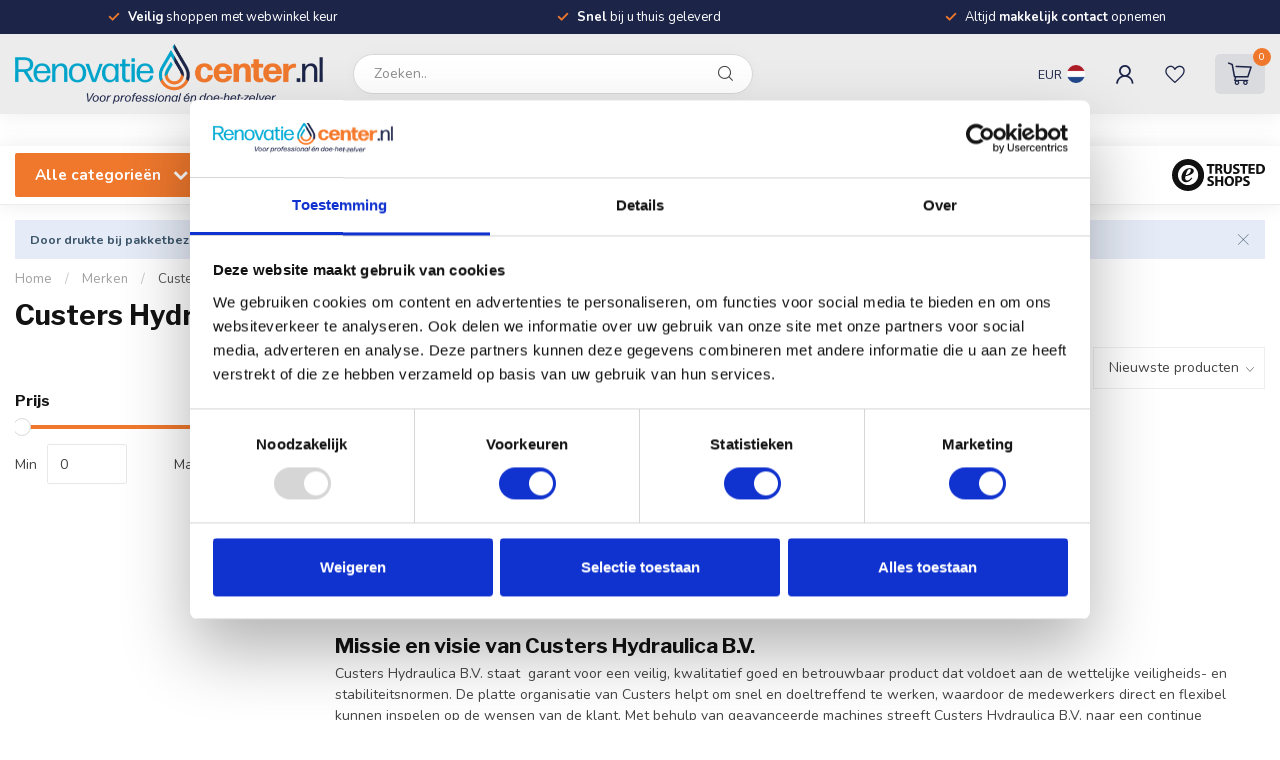

--- FILE ---
content_type: text/html;charset=utf-8
request_url: https://www.renovatiecenter.nl/brands/custers-hydraulica-bv/
body_size: 31402
content:
<!DOCTYPE html>
<html lang="nl">
  <head>
<!-- Google Tag Manager -->
<script>(function(w,d,s,l,i){w[l]=w[l]||[];w[l].push({'gtm.start':
new Date().getTime(),event:'gtm.js'});var f=d.getElementsByTagName(s)[0],
j=d.createElement(s),dl=l!='dataLayer'?'&l='+l:'';j.async=true;j.src=
'https://www.googletagmanager.com/gtm.js?id='+i+dl;f.parentNode.insertBefore(j,f);
})(window,document,'script','dataLayer','GTM-NXT45TFB');</script>
<!-- End Google Tag Manager -->
<link rel="preconnect" href="https://cdn.webshopapp.com">
<link rel="preconnect" href="https://fonts.googleapis.com">
<link rel="preconnect" href="https://fonts.gstatic.com" crossorigin><link rel="icon" type="image/x-icon" href="https://cdn.webshopapp.com/shops/74463/files/443119828/renofavi.png">
<!--

    Theme Proxima | v1.0.0.1903202301_1_74463
    Theme designed and created by Dyvelopment - We are true e-commerce heroes!

    For custom Lightspeed eCom development or design contact us at www.dyvelopment.com

      _____                  _                                  _   
     |  __ \                | |                                | |  
     | |  | |_   ___   _____| | ___  _ __  _ __ ___   ___ _ __ | |_ 
     | |  | | | | \ \ / / _ \ |/ _ \| '_ \| '_ ` _ \ / _ \ '_ \| __|
     | |__| | |_| |\ V /  __/ | (_) | |_) | | | | | |  __/ | | | |_ 
     |_____/ \__, | \_/ \___|_|\___/| .__/|_| |_| |_|\___|_| |_|\__|
              __/ |                 | |                             
             |___/                  |_|                             
-->


<meta charset="utf-8"/>
<!-- [START] 'blocks/head.rain' -->
<!--

  (c) 2008-2026 Lightspeed Netherlands B.V.
  http://www.lightspeedhq.com
  Generated: 19-01-2026 @ 15:39:58

-->
<link rel="canonical" href="https://www.renovatiecenter.nl/brands/custers-hydraulica-bv/"/>
<link rel="alternate" href="https://www.renovatiecenter.nl/index.rss" type="application/rss+xml" title="Nieuwe producten"/>
<meta name="robots" content="noodp,noydir"/>
<meta name="google-site-verification" content="WY2sR4wMUfbb8MxdKy-YVSrSwtPhL9uLRqurkUJXxuo"/>
<meta property="og:url" content="https://www.renovatiecenter.nl/brands/custers-hydraulica-bv/?source=facebook"/>
<meta property="og:site_name" content="RenovatieCenter.nl"/>
<meta property="og:title" content="Custers Hydraulica B.V."/>
<meta property="og:description" content="Missie en visie van Custers Hydraulica B.V. Custers Hydraulica B.V. staat  garant voor een veilig, kwalitatief goed en betrouwbaar product dat voldoet aan de w"/>
<script>
async src="https://app.reloadify.com/assets/recommend.js?reloadify_account_id=def2f4b1-0bd9-4acb-a0d4-8714f770f78a"

</script>
<script src="https://app.reloadify.com/assets/recommend.js?reloadify_account_id=def2f4b1-0bd9-4acb-a0d4-8714f770f78a"></script>
<!--[if lt IE 9]>
<script src="https://cdn.webshopapp.com/assets/html5shiv.js?2025-02-20"></script>
<![endif]-->
<!-- [END] 'blocks/head.rain' -->

<title>Custers Hydraulica B.V.</title>

<meta name="dyapps-addons-enabled" content="false">
<meta name="dyapps-addons-version" content="2022081001">
<meta name="dyapps-theme-name" content="Proxima">
<meta name="dyapps-theme-editor" content="true">

<meta name="description" content="Missie en visie van Custers Hydraulica B.V. Custers Hydraulica B.V. staat  garant voor een veilig, kwalitatief goed en betrouwbaar product dat voldoet aan de w" />
<meta name="keywords" content="Custers, Hydraulica, B.V." />

<meta http-equiv="X-UA-Compatible" content="IE=edge">
<meta name="viewport" content="width=device-width, initial-scale=1">

<link rel="shortcut icon" href="https://cdn.webshopapp.com/shops/74463/themes/182882/assets/favicon.ico?20260105091410" type="image/x-icon" />
<link rel="preload" as="image" href="https://cdn.webshopapp.com/shops/74463/themes/182882/v/2781233/assets/logo.png?20260105091409">



<script src="https://cdn.webshopapp.com/shops/74463/themes/182882/assets/jquery-1-12-4-min.js?20260105091410" defer></script>
<script>if(navigator.userAgent.indexOf("MSIE ") > -1 || navigator.userAgent.indexOf("Trident/") > -1) { document.write('<script src="https://cdn.webshopapp.com/shops/74463/themes/182882/assets/intersection-observer-polyfill.js?20260105091410">\x3C/script>') }</script>

<style>/*!
 * Bootstrap Reboot v4.6.1 (https://getbootstrap.com/)
 * Copyright 2011-2021 The Bootstrap Authors
 * Copyright 2011-2021 Twitter, Inc.
 * Licensed under MIT (https://github.com/twbs/bootstrap/blob/main/LICENSE)
 * Forked from Normalize.css, licensed MIT (https://github.com/necolas/normalize.css/blob/master/LICENSE.md)
 */*,*::before,*::after{box-sizing:border-box}html{font-family:sans-serif;line-height:1.15;-webkit-text-size-adjust:100%;-webkit-tap-highlight-color:rgba(0,0,0,0)}article,aside,figcaption,figure,footer,header,hgroup,main,nav,section{display:block}body{margin:0;font-family:-apple-system,BlinkMacSystemFont,"Segoe UI",Roboto,"Helvetica Neue",Arial,"Noto Sans","Liberation Sans",sans-serif,"Apple Color Emoji","Segoe UI Emoji","Segoe UI Symbol","Noto Color Emoji";font-size:1rem;font-weight:400;line-height:1.42857143;color:#212529;text-align:left;background-color:#fff}[tabindex="-1"]:focus:not(:focus-visible){outline:0 !important}hr{box-sizing:content-box;height:0;overflow:visible}h1,h2,h3,h4,h5,h6{margin-top:0;margin-bottom:.5rem}p{margin-top:0;margin-bottom:1rem}abbr[title],abbr[data-original-title]{text-decoration:underline;text-decoration:underline dotted;cursor:help;border-bottom:0;text-decoration-skip-ink:none}address{margin-bottom:1rem;font-style:normal;line-height:inherit}ol,ul,dl{margin-top:0;margin-bottom:1rem}ol ol,ul ul,ol ul,ul ol{margin-bottom:0}dt{font-weight:700}dd{margin-bottom:.5rem;margin-left:0}blockquote{margin:0 0 1rem}b,strong{font-weight:bolder}small{font-size:80%}sub,sup{position:relative;font-size:75%;line-height:0;vertical-align:baseline}sub{bottom:-0.25em}sup{top:-0.5em}a{color:#007bff;text-decoration:none;background-color:transparent}a:hover{color:#0056b3;text-decoration:underline}a:not([href]):not([class]){color:inherit;text-decoration:none}a:not([href]):not([class]):hover{color:inherit;text-decoration:none}pre,code,kbd,samp{font-family:SFMono-Regular,Menlo,Monaco,Consolas,"Liberation Mono","Courier New",monospace;font-size:1em}pre{margin-top:0;margin-bottom:1rem;overflow:auto;-ms-overflow-style:scrollbar}figure{margin:0 0 1rem}img{vertical-align:middle;border-style:none}svg{overflow:hidden;vertical-align:middle}table{border-collapse:collapse}caption{padding-top:.75rem;padding-bottom:.75rem;color:#6c757d;text-align:left;caption-side:bottom}th{text-align:inherit;text-align:-webkit-match-parent}label{display:inline-block;margin-bottom:.5rem}button{border-radius:0}button:focus:not(:focus-visible){outline:0}input,button,select,optgroup,textarea{margin:0;font-family:inherit;font-size:inherit;line-height:inherit}button,input{overflow:visible}button,select{text-transform:none}[role=button]{cursor:pointer}select{word-wrap:normal}button,[type=button],[type=reset],[type=submit]{-webkit-appearance:button}button:not(:disabled),[type=button]:not(:disabled),[type=reset]:not(:disabled),[type=submit]:not(:disabled){cursor:pointer}button::-moz-focus-inner,[type=button]::-moz-focus-inner,[type=reset]::-moz-focus-inner,[type=submit]::-moz-focus-inner{padding:0;border-style:none}input[type=radio],input[type=checkbox]{box-sizing:border-box;padding:0}textarea{overflow:auto;resize:vertical}fieldset{min-width:0;padding:0;margin:0;border:0}legend{display:block;width:100%;max-width:100%;padding:0;margin-bottom:.5rem;font-size:1.5rem;line-height:inherit;color:inherit;white-space:normal}progress{vertical-align:baseline}[type=number]::-webkit-inner-spin-button,[type=number]::-webkit-outer-spin-button{height:auto}[type=search]{outline-offset:-2px;-webkit-appearance:none}[type=search]::-webkit-search-decoration{-webkit-appearance:none}::-webkit-file-upload-button{font:inherit;-webkit-appearance:button}output{display:inline-block}summary{display:list-item;cursor:pointer}template{display:none}[hidden]{display:none !important}/*!
 * Bootstrap Grid v4.6.1 (https://getbootstrap.com/)
 * Copyright 2011-2021 The Bootstrap Authors
 * Copyright 2011-2021 Twitter, Inc.
 * Licensed under MIT (https://github.com/twbs/bootstrap/blob/main/LICENSE)
 */html{box-sizing:border-box;-ms-overflow-style:scrollbar}*,*::before,*::after{box-sizing:inherit}.container,.container-fluid,.container-xl,.container-lg,.container-md,.container-sm{width:100%;padding-right:15px;padding-left:15px;margin-right:auto;margin-left:auto}@media(min-width: 576px){.container-sm,.container{max-width:540px}}@media(min-width: 768px){.container-md,.container-sm,.container{max-width:720px}}@media(min-width: 992px){.container-lg,.container-md,.container-sm,.container{max-width:960px}}@media(min-width: 1200px){.container-xl,.container-lg,.container-md,.container-sm,.container{max-width:1140px}}.row{display:flex;flex-wrap:wrap;margin-right:-15px;margin-left:-15px}.no-gutters{margin-right:0;margin-left:0}.no-gutters>.col,.no-gutters>[class*=col-]{padding-right:0;padding-left:0}.col-xl,.col-xl-auto,.col-xl-12,.col-xl-11,.col-xl-10,.col-xl-9,.col-xl-8,.col-xl-7,.col-xl-6,.col-xl-5,.col-xl-4,.col-xl-3,.col-xl-2,.col-xl-1,.col-lg,.col-lg-auto,.col-lg-12,.col-lg-11,.col-lg-10,.col-lg-9,.col-lg-8,.col-lg-7,.col-lg-6,.col-lg-5,.col-lg-4,.col-lg-3,.col-lg-2,.col-lg-1,.col-md,.col-md-auto,.col-md-12,.col-md-11,.col-md-10,.col-md-9,.col-md-8,.col-md-7,.col-md-6,.col-md-5,.col-md-4,.col-md-3,.col-md-2,.col-md-1,.col-sm,.col-sm-auto,.col-sm-12,.col-sm-11,.col-sm-10,.col-sm-9,.col-sm-8,.col-sm-7,.col-sm-6,.col-sm-5,.col-sm-4,.col-sm-3,.col-sm-2,.col-sm-1,.col,.col-auto,.col-12,.col-11,.col-10,.col-9,.col-8,.col-7,.col-6,.col-5,.col-4,.col-3,.col-2,.col-1{position:relative;width:100%;padding-right:15px;padding-left:15px}.col{flex-basis:0;flex-grow:1;max-width:100%}.row-cols-1>*{flex:0 0 100%;max-width:100%}.row-cols-2>*{flex:0 0 50%;max-width:50%}.row-cols-3>*{flex:0 0 33.3333333333%;max-width:33.3333333333%}.row-cols-4>*{flex:0 0 25%;max-width:25%}.row-cols-5>*{flex:0 0 20%;max-width:20%}.row-cols-6>*{flex:0 0 16.6666666667%;max-width:16.6666666667%}.col-auto{flex:0 0 auto;width:auto;max-width:100%}.col-1{flex:0 0 8.33333333%;max-width:8.33333333%}.col-2{flex:0 0 16.66666667%;max-width:16.66666667%}.col-3{flex:0 0 25%;max-width:25%}.col-4{flex:0 0 33.33333333%;max-width:33.33333333%}.col-5{flex:0 0 41.66666667%;max-width:41.66666667%}.col-6{flex:0 0 50%;max-width:50%}.col-7{flex:0 0 58.33333333%;max-width:58.33333333%}.col-8{flex:0 0 66.66666667%;max-width:66.66666667%}.col-9{flex:0 0 75%;max-width:75%}.col-10{flex:0 0 83.33333333%;max-width:83.33333333%}.col-11{flex:0 0 91.66666667%;max-width:91.66666667%}.col-12{flex:0 0 100%;max-width:100%}.order-first{order:-1}.order-last{order:13}.order-0{order:0}.order-1{order:1}.order-2{order:2}.order-3{order:3}.order-4{order:4}.order-5{order:5}.order-6{order:6}.order-7{order:7}.order-8{order:8}.order-9{order:9}.order-10{order:10}.order-11{order:11}.order-12{order:12}.offset-1{margin-left:8.33333333%}.offset-2{margin-left:16.66666667%}.offset-3{margin-left:25%}.offset-4{margin-left:33.33333333%}.offset-5{margin-left:41.66666667%}.offset-6{margin-left:50%}.offset-7{margin-left:58.33333333%}.offset-8{margin-left:66.66666667%}.offset-9{margin-left:75%}.offset-10{margin-left:83.33333333%}.offset-11{margin-left:91.66666667%}@media(min-width: 576px){.col-sm{flex-basis:0;flex-grow:1;max-width:100%}.row-cols-sm-1>*{flex:0 0 100%;max-width:100%}.row-cols-sm-2>*{flex:0 0 50%;max-width:50%}.row-cols-sm-3>*{flex:0 0 33.3333333333%;max-width:33.3333333333%}.row-cols-sm-4>*{flex:0 0 25%;max-width:25%}.row-cols-sm-5>*{flex:0 0 20%;max-width:20%}.row-cols-sm-6>*{flex:0 0 16.6666666667%;max-width:16.6666666667%}.col-sm-auto{flex:0 0 auto;width:auto;max-width:100%}.col-sm-1{flex:0 0 8.33333333%;max-width:8.33333333%}.col-sm-2{flex:0 0 16.66666667%;max-width:16.66666667%}.col-sm-3{flex:0 0 25%;max-width:25%}.col-sm-4{flex:0 0 33.33333333%;max-width:33.33333333%}.col-sm-5{flex:0 0 41.66666667%;max-width:41.66666667%}.col-sm-6{flex:0 0 50%;max-width:50%}.col-sm-7{flex:0 0 58.33333333%;max-width:58.33333333%}.col-sm-8{flex:0 0 66.66666667%;max-width:66.66666667%}.col-sm-9{flex:0 0 75%;max-width:75%}.col-sm-10{flex:0 0 83.33333333%;max-width:83.33333333%}.col-sm-11{flex:0 0 91.66666667%;max-width:91.66666667%}.col-sm-12{flex:0 0 100%;max-width:100%}.order-sm-first{order:-1}.order-sm-last{order:13}.order-sm-0{order:0}.order-sm-1{order:1}.order-sm-2{order:2}.order-sm-3{order:3}.order-sm-4{order:4}.order-sm-5{order:5}.order-sm-6{order:6}.order-sm-7{order:7}.order-sm-8{order:8}.order-sm-9{order:9}.order-sm-10{order:10}.order-sm-11{order:11}.order-sm-12{order:12}.offset-sm-0{margin-left:0}.offset-sm-1{margin-left:8.33333333%}.offset-sm-2{margin-left:16.66666667%}.offset-sm-3{margin-left:25%}.offset-sm-4{margin-left:33.33333333%}.offset-sm-5{margin-left:41.66666667%}.offset-sm-6{margin-left:50%}.offset-sm-7{margin-left:58.33333333%}.offset-sm-8{margin-left:66.66666667%}.offset-sm-9{margin-left:75%}.offset-sm-10{margin-left:83.33333333%}.offset-sm-11{margin-left:91.66666667%}}@media(min-width: 768px){.col-md{flex-basis:0;flex-grow:1;max-width:100%}.row-cols-md-1>*{flex:0 0 100%;max-width:100%}.row-cols-md-2>*{flex:0 0 50%;max-width:50%}.row-cols-md-3>*{flex:0 0 33.3333333333%;max-width:33.3333333333%}.row-cols-md-4>*{flex:0 0 25%;max-width:25%}.row-cols-md-5>*{flex:0 0 20%;max-width:20%}.row-cols-md-6>*{flex:0 0 16.6666666667%;max-width:16.6666666667%}.col-md-auto{flex:0 0 auto;width:auto;max-width:100%}.col-md-1{flex:0 0 8.33333333%;max-width:8.33333333%}.col-md-2{flex:0 0 16.66666667%;max-width:16.66666667%}.col-md-3{flex:0 0 25%;max-width:25%}.col-md-4{flex:0 0 33.33333333%;max-width:33.33333333%}.col-md-5{flex:0 0 41.66666667%;max-width:41.66666667%}.col-md-6{flex:0 0 50%;max-width:50%}.col-md-7{flex:0 0 58.33333333%;max-width:58.33333333%}.col-md-8{flex:0 0 66.66666667%;max-width:66.66666667%}.col-md-9{flex:0 0 75%;max-width:75%}.col-md-10{flex:0 0 83.33333333%;max-width:83.33333333%}.col-md-11{flex:0 0 91.66666667%;max-width:91.66666667%}.col-md-12{flex:0 0 100%;max-width:100%}.order-md-first{order:-1}.order-md-last{order:13}.order-md-0{order:0}.order-md-1{order:1}.order-md-2{order:2}.order-md-3{order:3}.order-md-4{order:4}.order-md-5{order:5}.order-md-6{order:6}.order-md-7{order:7}.order-md-8{order:8}.order-md-9{order:9}.order-md-10{order:10}.order-md-11{order:11}.order-md-12{order:12}.offset-md-0{margin-left:0}.offset-md-1{margin-left:8.33333333%}.offset-md-2{margin-left:16.66666667%}.offset-md-3{margin-left:25%}.offset-md-4{margin-left:33.33333333%}.offset-md-5{margin-left:41.66666667%}.offset-md-6{margin-left:50%}.offset-md-7{margin-left:58.33333333%}.offset-md-8{margin-left:66.66666667%}.offset-md-9{margin-left:75%}.offset-md-10{margin-left:83.33333333%}.offset-md-11{margin-left:91.66666667%}}@media(min-width: 992px){.col-lg{flex-basis:0;flex-grow:1;max-width:100%}.row-cols-lg-1>*{flex:0 0 100%;max-width:100%}.row-cols-lg-2>*{flex:0 0 50%;max-width:50%}.row-cols-lg-3>*{flex:0 0 33.3333333333%;max-width:33.3333333333%}.row-cols-lg-4>*{flex:0 0 25%;max-width:25%}.row-cols-lg-5>*{flex:0 0 20%;max-width:20%}.row-cols-lg-6>*{flex:0 0 16.6666666667%;max-width:16.6666666667%}.col-lg-auto{flex:0 0 auto;width:auto;max-width:100%}.col-lg-1{flex:0 0 8.33333333%;max-width:8.33333333%}.col-lg-2{flex:0 0 16.66666667%;max-width:16.66666667%}.col-lg-3{flex:0 0 25%;max-width:25%}.col-lg-4{flex:0 0 33.33333333%;max-width:33.33333333%}.col-lg-5{flex:0 0 41.66666667%;max-width:41.66666667%}.col-lg-6{flex:0 0 50%;max-width:50%}.col-lg-7{flex:0 0 58.33333333%;max-width:58.33333333%}.col-lg-8{flex:0 0 66.66666667%;max-width:66.66666667%}.col-lg-9{flex:0 0 75%;max-width:75%}.col-lg-10{flex:0 0 83.33333333%;max-width:83.33333333%}.col-lg-11{flex:0 0 91.66666667%;max-width:91.66666667%}.col-lg-12{flex:0 0 100%;max-width:100%}.order-lg-first{order:-1}.order-lg-last{order:13}.order-lg-0{order:0}.order-lg-1{order:1}.order-lg-2{order:2}.order-lg-3{order:3}.order-lg-4{order:4}.order-lg-5{order:5}.order-lg-6{order:6}.order-lg-7{order:7}.order-lg-8{order:8}.order-lg-9{order:9}.order-lg-10{order:10}.order-lg-11{order:11}.order-lg-12{order:12}.offset-lg-0{margin-left:0}.offset-lg-1{margin-left:8.33333333%}.offset-lg-2{margin-left:16.66666667%}.offset-lg-3{margin-left:25%}.offset-lg-4{margin-left:33.33333333%}.offset-lg-5{margin-left:41.66666667%}.offset-lg-6{margin-left:50%}.offset-lg-7{margin-left:58.33333333%}.offset-lg-8{margin-left:66.66666667%}.offset-lg-9{margin-left:75%}.offset-lg-10{margin-left:83.33333333%}.offset-lg-11{margin-left:91.66666667%}}@media(min-width: 1200px){.col-xl{flex-basis:0;flex-grow:1;max-width:100%}.row-cols-xl-1>*{flex:0 0 100%;max-width:100%}.row-cols-xl-2>*{flex:0 0 50%;max-width:50%}.row-cols-xl-3>*{flex:0 0 33.3333333333%;max-width:33.3333333333%}.row-cols-xl-4>*{flex:0 0 25%;max-width:25%}.row-cols-xl-5>*{flex:0 0 20%;max-width:20%}.row-cols-xl-6>*{flex:0 0 16.6666666667%;max-width:16.6666666667%}.col-xl-auto{flex:0 0 auto;width:auto;max-width:100%}.col-xl-1{flex:0 0 8.33333333%;max-width:8.33333333%}.col-xl-2{flex:0 0 16.66666667%;max-width:16.66666667%}.col-xl-3{flex:0 0 25%;max-width:25%}.col-xl-4{flex:0 0 33.33333333%;max-width:33.33333333%}.col-xl-5{flex:0 0 41.66666667%;max-width:41.66666667%}.col-xl-6{flex:0 0 50%;max-width:50%}.col-xl-7{flex:0 0 58.33333333%;max-width:58.33333333%}.col-xl-8{flex:0 0 66.66666667%;max-width:66.66666667%}.col-xl-9{flex:0 0 75%;max-width:75%}.col-xl-10{flex:0 0 83.33333333%;max-width:83.33333333%}.col-xl-11{flex:0 0 91.66666667%;max-width:91.66666667%}.col-xl-12{flex:0 0 100%;max-width:100%}.order-xl-first{order:-1}.order-xl-last{order:13}.order-xl-0{order:0}.order-xl-1{order:1}.order-xl-2{order:2}.order-xl-3{order:3}.order-xl-4{order:4}.order-xl-5{order:5}.order-xl-6{order:6}.order-xl-7{order:7}.order-xl-8{order:8}.order-xl-9{order:9}.order-xl-10{order:10}.order-xl-11{order:11}.order-xl-12{order:12}.offset-xl-0{margin-left:0}.offset-xl-1{margin-left:8.33333333%}.offset-xl-2{margin-left:16.66666667%}.offset-xl-3{margin-left:25%}.offset-xl-4{margin-left:33.33333333%}.offset-xl-5{margin-left:41.66666667%}.offset-xl-6{margin-left:50%}.offset-xl-7{margin-left:58.33333333%}.offset-xl-8{margin-left:66.66666667%}.offset-xl-9{margin-left:75%}.offset-xl-10{margin-left:83.33333333%}.offset-xl-11{margin-left:91.66666667%}}.d-none{display:none !important}.d-inline{display:inline !important}.d-inline-block{display:inline-block !important}.d-block{display:block !important}.d-table{display:table !important}.d-table-row{display:table-row !important}.d-table-cell{display:table-cell !important}.d-flex{display:flex !important}.d-inline-flex{display:inline-flex !important}@media(min-width: 576px){.d-sm-none{display:none !important}.d-sm-inline{display:inline !important}.d-sm-inline-block{display:inline-block !important}.d-sm-block{display:block !important}.d-sm-table{display:table !important}.d-sm-table-row{display:table-row !important}.d-sm-table-cell{display:table-cell !important}.d-sm-flex{display:flex !important}.d-sm-inline-flex{display:inline-flex !important}}@media(min-width: 768px){.d-md-none{display:none !important}.d-md-inline{display:inline !important}.d-md-inline-block{display:inline-block !important}.d-md-block{display:block !important}.d-md-table{display:table !important}.d-md-table-row{display:table-row !important}.d-md-table-cell{display:table-cell !important}.d-md-flex{display:flex !important}.d-md-inline-flex{display:inline-flex !important}}@media(min-width: 992px){.d-lg-none{display:none !important}.d-lg-inline{display:inline !important}.d-lg-inline-block{display:inline-block !important}.d-lg-block{display:block !important}.d-lg-table{display:table !important}.d-lg-table-row{display:table-row !important}.d-lg-table-cell{display:table-cell !important}.d-lg-flex{display:flex !important}.d-lg-inline-flex{display:inline-flex !important}}@media(min-width: 1200px){.d-xl-none{display:none !important}.d-xl-inline{display:inline !important}.d-xl-inline-block{display:inline-block !important}.d-xl-block{display:block !important}.d-xl-table{display:table !important}.d-xl-table-row{display:table-row !important}.d-xl-table-cell{display:table-cell !important}.d-xl-flex{display:flex !important}.d-xl-inline-flex{display:inline-flex !important}}@media print{.d-print-none{display:none !important}.d-print-inline{display:inline !important}.d-print-inline-block{display:inline-block !important}.d-print-block{display:block !important}.d-print-table{display:table !important}.d-print-table-row{display:table-row !important}.d-print-table-cell{display:table-cell !important}.d-print-flex{display:flex !important}.d-print-inline-flex{display:inline-flex !important}}.flex-row{flex-direction:row !important}.flex-column{flex-direction:column !important}.flex-row-reverse{flex-direction:row-reverse !important}.flex-column-reverse{flex-direction:column-reverse !important}.flex-wrap{flex-wrap:wrap !important}.flex-nowrap{flex-wrap:nowrap !important}.flex-wrap-reverse{flex-wrap:wrap-reverse !important}.flex-fill{flex:1 1 auto !important}.flex-grow-0{flex-grow:0 !important}.flex-grow-1{flex-grow:1 !important}.flex-shrink-0{flex-shrink:0 !important}.flex-shrink-1{flex-shrink:1 !important}.justify-content-start{justify-content:flex-start !important}.justify-content-end{justify-content:flex-end !important}.justify-content-center{justify-content:center !important}.justify-content-between{justify-content:space-between !important}.justify-content-around{justify-content:space-around !important}.align-items-start{align-items:flex-start !important}.align-items-end{align-items:flex-end !important}.align-items-center{align-items:center !important}.align-items-baseline{align-items:baseline !important}.align-items-stretch{align-items:stretch !important}.align-content-start{align-content:flex-start !important}.align-content-end{align-content:flex-end !important}.align-content-center{align-content:center !important}.align-content-between{align-content:space-between !important}.align-content-around{align-content:space-around !important}.align-content-stretch{align-content:stretch !important}.align-self-auto{align-self:auto !important}.align-self-start{align-self:flex-start !important}.align-self-end{align-self:flex-end !important}.align-self-center{align-self:center !important}.align-self-baseline{align-self:baseline !important}.align-self-stretch{align-self:stretch !important}@media(min-width: 576px){.flex-sm-row{flex-direction:row !important}.flex-sm-column{flex-direction:column !important}.flex-sm-row-reverse{flex-direction:row-reverse !important}.flex-sm-column-reverse{flex-direction:column-reverse !important}.flex-sm-wrap{flex-wrap:wrap !important}.flex-sm-nowrap{flex-wrap:nowrap !important}.flex-sm-wrap-reverse{flex-wrap:wrap-reverse !important}.flex-sm-fill{flex:1 1 auto !important}.flex-sm-grow-0{flex-grow:0 !important}.flex-sm-grow-1{flex-grow:1 !important}.flex-sm-shrink-0{flex-shrink:0 !important}.flex-sm-shrink-1{flex-shrink:1 !important}.justify-content-sm-start{justify-content:flex-start !important}.justify-content-sm-end{justify-content:flex-end !important}.justify-content-sm-center{justify-content:center !important}.justify-content-sm-between{justify-content:space-between !important}.justify-content-sm-around{justify-content:space-around !important}.align-items-sm-start{align-items:flex-start !important}.align-items-sm-end{align-items:flex-end !important}.align-items-sm-center{align-items:center !important}.align-items-sm-baseline{align-items:baseline !important}.align-items-sm-stretch{align-items:stretch !important}.align-content-sm-start{align-content:flex-start !important}.align-content-sm-end{align-content:flex-end !important}.align-content-sm-center{align-content:center !important}.align-content-sm-between{align-content:space-between !important}.align-content-sm-around{align-content:space-around !important}.align-content-sm-stretch{align-content:stretch !important}.align-self-sm-auto{align-self:auto !important}.align-self-sm-start{align-self:flex-start !important}.align-self-sm-end{align-self:flex-end !important}.align-self-sm-center{align-self:center !important}.align-self-sm-baseline{align-self:baseline !important}.align-self-sm-stretch{align-self:stretch !important}}@media(min-width: 768px){.flex-md-row{flex-direction:row !important}.flex-md-column{flex-direction:column !important}.flex-md-row-reverse{flex-direction:row-reverse !important}.flex-md-column-reverse{flex-direction:column-reverse !important}.flex-md-wrap{flex-wrap:wrap !important}.flex-md-nowrap{flex-wrap:nowrap !important}.flex-md-wrap-reverse{flex-wrap:wrap-reverse !important}.flex-md-fill{flex:1 1 auto !important}.flex-md-grow-0{flex-grow:0 !important}.flex-md-grow-1{flex-grow:1 !important}.flex-md-shrink-0{flex-shrink:0 !important}.flex-md-shrink-1{flex-shrink:1 !important}.justify-content-md-start{justify-content:flex-start !important}.justify-content-md-end{justify-content:flex-end !important}.justify-content-md-center{justify-content:center !important}.justify-content-md-between{justify-content:space-between !important}.justify-content-md-around{justify-content:space-around !important}.align-items-md-start{align-items:flex-start !important}.align-items-md-end{align-items:flex-end !important}.align-items-md-center{align-items:center !important}.align-items-md-baseline{align-items:baseline !important}.align-items-md-stretch{align-items:stretch !important}.align-content-md-start{align-content:flex-start !important}.align-content-md-end{align-content:flex-end !important}.align-content-md-center{align-content:center !important}.align-content-md-between{align-content:space-between !important}.align-content-md-around{align-content:space-around !important}.align-content-md-stretch{align-content:stretch !important}.align-self-md-auto{align-self:auto !important}.align-self-md-start{align-self:flex-start !important}.align-self-md-end{align-self:flex-end !important}.align-self-md-center{align-self:center !important}.align-self-md-baseline{align-self:baseline !important}.align-self-md-stretch{align-self:stretch !important}}@media(min-width: 992px){.flex-lg-row{flex-direction:row !important}.flex-lg-column{flex-direction:column !important}.flex-lg-row-reverse{flex-direction:row-reverse !important}.flex-lg-column-reverse{flex-direction:column-reverse !important}.flex-lg-wrap{flex-wrap:wrap !important}.flex-lg-nowrap{flex-wrap:nowrap !important}.flex-lg-wrap-reverse{flex-wrap:wrap-reverse !important}.flex-lg-fill{flex:1 1 auto !important}.flex-lg-grow-0{flex-grow:0 !important}.flex-lg-grow-1{flex-grow:1 !important}.flex-lg-shrink-0{flex-shrink:0 !important}.flex-lg-shrink-1{flex-shrink:1 !important}.justify-content-lg-start{justify-content:flex-start !important}.justify-content-lg-end{justify-content:flex-end !important}.justify-content-lg-center{justify-content:center !important}.justify-content-lg-between{justify-content:space-between !important}.justify-content-lg-around{justify-content:space-around !important}.align-items-lg-start{align-items:flex-start !important}.align-items-lg-end{align-items:flex-end !important}.align-items-lg-center{align-items:center !important}.align-items-lg-baseline{align-items:baseline !important}.align-items-lg-stretch{align-items:stretch !important}.align-content-lg-start{align-content:flex-start !important}.align-content-lg-end{align-content:flex-end !important}.align-content-lg-center{align-content:center !important}.align-content-lg-between{align-content:space-between !important}.align-content-lg-around{align-content:space-around !important}.align-content-lg-stretch{align-content:stretch !important}.align-self-lg-auto{align-self:auto !important}.align-self-lg-start{align-self:flex-start !important}.align-self-lg-end{align-self:flex-end !important}.align-self-lg-center{align-self:center !important}.align-self-lg-baseline{align-self:baseline !important}.align-self-lg-stretch{align-self:stretch !important}}@media(min-width: 1200px){.flex-xl-row{flex-direction:row !important}.flex-xl-column{flex-direction:column !important}.flex-xl-row-reverse{flex-direction:row-reverse !important}.flex-xl-column-reverse{flex-direction:column-reverse !important}.flex-xl-wrap{flex-wrap:wrap !important}.flex-xl-nowrap{flex-wrap:nowrap !important}.flex-xl-wrap-reverse{flex-wrap:wrap-reverse !important}.flex-xl-fill{flex:1 1 auto !important}.flex-xl-grow-0{flex-grow:0 !important}.flex-xl-grow-1{flex-grow:1 !important}.flex-xl-shrink-0{flex-shrink:0 !important}.flex-xl-shrink-1{flex-shrink:1 !important}.justify-content-xl-start{justify-content:flex-start !important}.justify-content-xl-end{justify-content:flex-end !important}.justify-content-xl-center{justify-content:center !important}.justify-content-xl-between{justify-content:space-between !important}.justify-content-xl-around{justify-content:space-around !important}.align-items-xl-start{align-items:flex-start !important}.align-items-xl-end{align-items:flex-end !important}.align-items-xl-center{align-items:center !important}.align-items-xl-baseline{align-items:baseline !important}.align-items-xl-stretch{align-items:stretch !important}.align-content-xl-start{align-content:flex-start !important}.align-content-xl-end{align-content:flex-end !important}.align-content-xl-center{align-content:center !important}.align-content-xl-between{align-content:space-between !important}.align-content-xl-around{align-content:space-around !important}.align-content-xl-stretch{align-content:stretch !important}.align-self-xl-auto{align-self:auto !important}.align-self-xl-start{align-self:flex-start !important}.align-self-xl-end{align-self:flex-end !important}.align-self-xl-center{align-self:center !important}.align-self-xl-baseline{align-self:baseline !important}.align-self-xl-stretch{align-self:stretch !important}}.m-0{margin:0 !important}.mt-0,.my-0{margin-top:0 !important}.mr-0,.mx-0{margin-right:0 !important}.mb-0,.my-0{margin-bottom:0 !important}.ml-0,.mx-0{margin-left:0 !important}.m-1{margin:5px !important}.mt-1,.my-1{margin-top:5px !important}.mr-1,.mx-1{margin-right:5px !important}.mb-1,.my-1{margin-bottom:5px !important}.ml-1,.mx-1{margin-left:5px !important}.m-2{margin:10px !important}.mt-2,.my-2{margin-top:10px !important}.mr-2,.mx-2{margin-right:10px !important}.mb-2,.my-2{margin-bottom:10px !important}.ml-2,.mx-2{margin-left:10px !important}.m-3{margin:15px !important}.mt-3,.my-3{margin-top:15px !important}.mr-3,.mx-3{margin-right:15px !important}.mb-3,.my-3{margin-bottom:15px !important}.ml-3,.mx-3{margin-left:15px !important}.m-4{margin:30px !important}.mt-4,.my-4{margin-top:30px !important}.mr-4,.mx-4{margin-right:30px !important}.mb-4,.my-4{margin-bottom:30px !important}.ml-4,.mx-4{margin-left:30px !important}.m-5{margin:50px !important}.mt-5,.my-5{margin-top:50px !important}.mr-5,.mx-5{margin-right:50px !important}.mb-5,.my-5{margin-bottom:50px !important}.ml-5,.mx-5{margin-left:50px !important}.m-6{margin:80px !important}.mt-6,.my-6{margin-top:80px !important}.mr-6,.mx-6{margin-right:80px !important}.mb-6,.my-6{margin-bottom:80px !important}.ml-6,.mx-6{margin-left:80px !important}.p-0{padding:0 !important}.pt-0,.py-0{padding-top:0 !important}.pr-0,.px-0{padding-right:0 !important}.pb-0,.py-0{padding-bottom:0 !important}.pl-0,.px-0{padding-left:0 !important}.p-1{padding:5px !important}.pt-1,.py-1{padding-top:5px !important}.pr-1,.px-1{padding-right:5px !important}.pb-1,.py-1{padding-bottom:5px !important}.pl-1,.px-1{padding-left:5px !important}.p-2{padding:10px !important}.pt-2,.py-2{padding-top:10px !important}.pr-2,.px-2{padding-right:10px !important}.pb-2,.py-2{padding-bottom:10px !important}.pl-2,.px-2{padding-left:10px !important}.p-3{padding:15px !important}.pt-3,.py-3{padding-top:15px !important}.pr-3,.px-3{padding-right:15px !important}.pb-3,.py-3{padding-bottom:15px !important}.pl-3,.px-3{padding-left:15px !important}.p-4{padding:30px !important}.pt-4,.py-4{padding-top:30px !important}.pr-4,.px-4{padding-right:30px !important}.pb-4,.py-4{padding-bottom:30px !important}.pl-4,.px-4{padding-left:30px !important}.p-5{padding:50px !important}.pt-5,.py-5{padding-top:50px !important}.pr-5,.px-5{padding-right:50px !important}.pb-5,.py-5{padding-bottom:50px !important}.pl-5,.px-5{padding-left:50px !important}.p-6{padding:80px !important}.pt-6,.py-6{padding-top:80px !important}.pr-6,.px-6{padding-right:80px !important}.pb-6,.py-6{padding-bottom:80px !important}.pl-6,.px-6{padding-left:80px !important}.m-n1{margin:-5px !important}.mt-n1,.my-n1{margin-top:-5px !important}.mr-n1,.mx-n1{margin-right:-5px !important}.mb-n1,.my-n1{margin-bottom:-5px !important}.ml-n1,.mx-n1{margin-left:-5px !important}.m-n2{margin:-10px !important}.mt-n2,.my-n2{margin-top:-10px !important}.mr-n2,.mx-n2{margin-right:-10px !important}.mb-n2,.my-n2{margin-bottom:-10px !important}.ml-n2,.mx-n2{margin-left:-10px !important}.m-n3{margin:-15px !important}.mt-n3,.my-n3{margin-top:-15px !important}.mr-n3,.mx-n3{margin-right:-15px !important}.mb-n3,.my-n3{margin-bottom:-15px !important}.ml-n3,.mx-n3{margin-left:-15px !important}.m-n4{margin:-30px !important}.mt-n4,.my-n4{margin-top:-30px !important}.mr-n4,.mx-n4{margin-right:-30px !important}.mb-n4,.my-n4{margin-bottom:-30px !important}.ml-n4,.mx-n4{margin-left:-30px !important}.m-n5{margin:-50px !important}.mt-n5,.my-n5{margin-top:-50px !important}.mr-n5,.mx-n5{margin-right:-50px !important}.mb-n5,.my-n5{margin-bottom:-50px !important}.ml-n5,.mx-n5{margin-left:-50px !important}.m-n6{margin:-80px !important}.mt-n6,.my-n6{margin-top:-80px !important}.mr-n6,.mx-n6{margin-right:-80px !important}.mb-n6,.my-n6{margin-bottom:-80px !important}.ml-n6,.mx-n6{margin-left:-80px !important}.m-auto{margin:auto !important}.mt-auto,.my-auto{margin-top:auto !important}.mr-auto,.mx-auto{margin-right:auto !important}.mb-auto,.my-auto{margin-bottom:auto !important}.ml-auto,.mx-auto{margin-left:auto !important}@media(min-width: 576px){.m-sm-0{margin:0 !important}.mt-sm-0,.my-sm-0{margin-top:0 !important}.mr-sm-0,.mx-sm-0{margin-right:0 !important}.mb-sm-0,.my-sm-0{margin-bottom:0 !important}.ml-sm-0,.mx-sm-0{margin-left:0 !important}.m-sm-1{margin:5px !important}.mt-sm-1,.my-sm-1{margin-top:5px !important}.mr-sm-1,.mx-sm-1{margin-right:5px !important}.mb-sm-1,.my-sm-1{margin-bottom:5px !important}.ml-sm-1,.mx-sm-1{margin-left:5px !important}.m-sm-2{margin:10px !important}.mt-sm-2,.my-sm-2{margin-top:10px !important}.mr-sm-2,.mx-sm-2{margin-right:10px !important}.mb-sm-2,.my-sm-2{margin-bottom:10px !important}.ml-sm-2,.mx-sm-2{margin-left:10px !important}.m-sm-3{margin:15px !important}.mt-sm-3,.my-sm-3{margin-top:15px !important}.mr-sm-3,.mx-sm-3{margin-right:15px !important}.mb-sm-3,.my-sm-3{margin-bottom:15px !important}.ml-sm-3,.mx-sm-3{margin-left:15px !important}.m-sm-4{margin:30px !important}.mt-sm-4,.my-sm-4{margin-top:30px !important}.mr-sm-4,.mx-sm-4{margin-right:30px !important}.mb-sm-4,.my-sm-4{margin-bottom:30px !important}.ml-sm-4,.mx-sm-4{margin-left:30px !important}.m-sm-5{margin:50px !important}.mt-sm-5,.my-sm-5{margin-top:50px !important}.mr-sm-5,.mx-sm-5{margin-right:50px !important}.mb-sm-5,.my-sm-5{margin-bottom:50px !important}.ml-sm-5,.mx-sm-5{margin-left:50px !important}.m-sm-6{margin:80px !important}.mt-sm-6,.my-sm-6{margin-top:80px !important}.mr-sm-6,.mx-sm-6{margin-right:80px !important}.mb-sm-6,.my-sm-6{margin-bottom:80px !important}.ml-sm-6,.mx-sm-6{margin-left:80px !important}.p-sm-0{padding:0 !important}.pt-sm-0,.py-sm-0{padding-top:0 !important}.pr-sm-0,.px-sm-0{padding-right:0 !important}.pb-sm-0,.py-sm-0{padding-bottom:0 !important}.pl-sm-0,.px-sm-0{padding-left:0 !important}.p-sm-1{padding:5px !important}.pt-sm-1,.py-sm-1{padding-top:5px !important}.pr-sm-1,.px-sm-1{padding-right:5px !important}.pb-sm-1,.py-sm-1{padding-bottom:5px !important}.pl-sm-1,.px-sm-1{padding-left:5px !important}.p-sm-2{padding:10px !important}.pt-sm-2,.py-sm-2{padding-top:10px !important}.pr-sm-2,.px-sm-2{padding-right:10px !important}.pb-sm-2,.py-sm-2{padding-bottom:10px !important}.pl-sm-2,.px-sm-2{padding-left:10px !important}.p-sm-3{padding:15px !important}.pt-sm-3,.py-sm-3{padding-top:15px !important}.pr-sm-3,.px-sm-3{padding-right:15px !important}.pb-sm-3,.py-sm-3{padding-bottom:15px !important}.pl-sm-3,.px-sm-3{padding-left:15px !important}.p-sm-4{padding:30px !important}.pt-sm-4,.py-sm-4{padding-top:30px !important}.pr-sm-4,.px-sm-4{padding-right:30px !important}.pb-sm-4,.py-sm-4{padding-bottom:30px !important}.pl-sm-4,.px-sm-4{padding-left:30px !important}.p-sm-5{padding:50px !important}.pt-sm-5,.py-sm-5{padding-top:50px !important}.pr-sm-5,.px-sm-5{padding-right:50px !important}.pb-sm-5,.py-sm-5{padding-bottom:50px !important}.pl-sm-5,.px-sm-5{padding-left:50px !important}.p-sm-6{padding:80px !important}.pt-sm-6,.py-sm-6{padding-top:80px !important}.pr-sm-6,.px-sm-6{padding-right:80px !important}.pb-sm-6,.py-sm-6{padding-bottom:80px !important}.pl-sm-6,.px-sm-6{padding-left:80px !important}.m-sm-n1{margin:-5px !important}.mt-sm-n1,.my-sm-n1{margin-top:-5px !important}.mr-sm-n1,.mx-sm-n1{margin-right:-5px !important}.mb-sm-n1,.my-sm-n1{margin-bottom:-5px !important}.ml-sm-n1,.mx-sm-n1{margin-left:-5px !important}.m-sm-n2{margin:-10px !important}.mt-sm-n2,.my-sm-n2{margin-top:-10px !important}.mr-sm-n2,.mx-sm-n2{margin-right:-10px !important}.mb-sm-n2,.my-sm-n2{margin-bottom:-10px !important}.ml-sm-n2,.mx-sm-n2{margin-left:-10px !important}.m-sm-n3{margin:-15px !important}.mt-sm-n3,.my-sm-n3{margin-top:-15px !important}.mr-sm-n3,.mx-sm-n3{margin-right:-15px !important}.mb-sm-n3,.my-sm-n3{margin-bottom:-15px !important}.ml-sm-n3,.mx-sm-n3{margin-left:-15px !important}.m-sm-n4{margin:-30px !important}.mt-sm-n4,.my-sm-n4{margin-top:-30px !important}.mr-sm-n4,.mx-sm-n4{margin-right:-30px !important}.mb-sm-n4,.my-sm-n4{margin-bottom:-30px !important}.ml-sm-n4,.mx-sm-n4{margin-left:-30px !important}.m-sm-n5{margin:-50px !important}.mt-sm-n5,.my-sm-n5{margin-top:-50px !important}.mr-sm-n5,.mx-sm-n5{margin-right:-50px !important}.mb-sm-n5,.my-sm-n5{margin-bottom:-50px !important}.ml-sm-n5,.mx-sm-n5{margin-left:-50px !important}.m-sm-n6{margin:-80px !important}.mt-sm-n6,.my-sm-n6{margin-top:-80px !important}.mr-sm-n6,.mx-sm-n6{margin-right:-80px !important}.mb-sm-n6,.my-sm-n6{margin-bottom:-80px !important}.ml-sm-n6,.mx-sm-n6{margin-left:-80px !important}.m-sm-auto{margin:auto !important}.mt-sm-auto,.my-sm-auto{margin-top:auto !important}.mr-sm-auto,.mx-sm-auto{margin-right:auto !important}.mb-sm-auto,.my-sm-auto{margin-bottom:auto !important}.ml-sm-auto,.mx-sm-auto{margin-left:auto !important}}@media(min-width: 768px){.m-md-0{margin:0 !important}.mt-md-0,.my-md-0{margin-top:0 !important}.mr-md-0,.mx-md-0{margin-right:0 !important}.mb-md-0,.my-md-0{margin-bottom:0 !important}.ml-md-0,.mx-md-0{margin-left:0 !important}.m-md-1{margin:5px !important}.mt-md-1,.my-md-1{margin-top:5px !important}.mr-md-1,.mx-md-1{margin-right:5px !important}.mb-md-1,.my-md-1{margin-bottom:5px !important}.ml-md-1,.mx-md-1{margin-left:5px !important}.m-md-2{margin:10px !important}.mt-md-2,.my-md-2{margin-top:10px !important}.mr-md-2,.mx-md-2{margin-right:10px !important}.mb-md-2,.my-md-2{margin-bottom:10px !important}.ml-md-2,.mx-md-2{margin-left:10px !important}.m-md-3{margin:15px !important}.mt-md-3,.my-md-3{margin-top:15px !important}.mr-md-3,.mx-md-3{margin-right:15px !important}.mb-md-3,.my-md-3{margin-bottom:15px !important}.ml-md-3,.mx-md-3{margin-left:15px !important}.m-md-4{margin:30px !important}.mt-md-4,.my-md-4{margin-top:30px !important}.mr-md-4,.mx-md-4{margin-right:30px !important}.mb-md-4,.my-md-4{margin-bottom:30px !important}.ml-md-4,.mx-md-4{margin-left:30px !important}.m-md-5{margin:50px !important}.mt-md-5,.my-md-5{margin-top:50px !important}.mr-md-5,.mx-md-5{margin-right:50px !important}.mb-md-5,.my-md-5{margin-bottom:50px !important}.ml-md-5,.mx-md-5{margin-left:50px !important}.m-md-6{margin:80px !important}.mt-md-6,.my-md-6{margin-top:80px !important}.mr-md-6,.mx-md-6{margin-right:80px !important}.mb-md-6,.my-md-6{margin-bottom:80px !important}.ml-md-6,.mx-md-6{margin-left:80px !important}.p-md-0{padding:0 !important}.pt-md-0,.py-md-0{padding-top:0 !important}.pr-md-0,.px-md-0{padding-right:0 !important}.pb-md-0,.py-md-0{padding-bottom:0 !important}.pl-md-0,.px-md-0{padding-left:0 !important}.p-md-1{padding:5px !important}.pt-md-1,.py-md-1{padding-top:5px !important}.pr-md-1,.px-md-1{padding-right:5px !important}.pb-md-1,.py-md-1{padding-bottom:5px !important}.pl-md-1,.px-md-1{padding-left:5px !important}.p-md-2{padding:10px !important}.pt-md-2,.py-md-2{padding-top:10px !important}.pr-md-2,.px-md-2{padding-right:10px !important}.pb-md-2,.py-md-2{padding-bottom:10px !important}.pl-md-2,.px-md-2{padding-left:10px !important}.p-md-3{padding:15px !important}.pt-md-3,.py-md-3{padding-top:15px !important}.pr-md-3,.px-md-3{padding-right:15px !important}.pb-md-3,.py-md-3{padding-bottom:15px !important}.pl-md-3,.px-md-3{padding-left:15px !important}.p-md-4{padding:30px !important}.pt-md-4,.py-md-4{padding-top:30px !important}.pr-md-4,.px-md-4{padding-right:30px !important}.pb-md-4,.py-md-4{padding-bottom:30px !important}.pl-md-4,.px-md-4{padding-left:30px !important}.p-md-5{padding:50px !important}.pt-md-5,.py-md-5{padding-top:50px !important}.pr-md-5,.px-md-5{padding-right:50px !important}.pb-md-5,.py-md-5{padding-bottom:50px !important}.pl-md-5,.px-md-5{padding-left:50px !important}.p-md-6{padding:80px !important}.pt-md-6,.py-md-6{padding-top:80px !important}.pr-md-6,.px-md-6{padding-right:80px !important}.pb-md-6,.py-md-6{padding-bottom:80px !important}.pl-md-6,.px-md-6{padding-left:80px !important}.m-md-n1{margin:-5px !important}.mt-md-n1,.my-md-n1{margin-top:-5px !important}.mr-md-n1,.mx-md-n1{margin-right:-5px !important}.mb-md-n1,.my-md-n1{margin-bottom:-5px !important}.ml-md-n1,.mx-md-n1{margin-left:-5px !important}.m-md-n2{margin:-10px !important}.mt-md-n2,.my-md-n2{margin-top:-10px !important}.mr-md-n2,.mx-md-n2{margin-right:-10px !important}.mb-md-n2,.my-md-n2{margin-bottom:-10px !important}.ml-md-n2,.mx-md-n2{margin-left:-10px !important}.m-md-n3{margin:-15px !important}.mt-md-n3,.my-md-n3{margin-top:-15px !important}.mr-md-n3,.mx-md-n3{margin-right:-15px !important}.mb-md-n3,.my-md-n3{margin-bottom:-15px !important}.ml-md-n3,.mx-md-n3{margin-left:-15px !important}.m-md-n4{margin:-30px !important}.mt-md-n4,.my-md-n4{margin-top:-30px !important}.mr-md-n4,.mx-md-n4{margin-right:-30px !important}.mb-md-n4,.my-md-n4{margin-bottom:-30px !important}.ml-md-n4,.mx-md-n4{margin-left:-30px !important}.m-md-n5{margin:-50px !important}.mt-md-n5,.my-md-n5{margin-top:-50px !important}.mr-md-n5,.mx-md-n5{margin-right:-50px !important}.mb-md-n5,.my-md-n5{margin-bottom:-50px !important}.ml-md-n5,.mx-md-n5{margin-left:-50px !important}.m-md-n6{margin:-80px !important}.mt-md-n6,.my-md-n6{margin-top:-80px !important}.mr-md-n6,.mx-md-n6{margin-right:-80px !important}.mb-md-n6,.my-md-n6{margin-bottom:-80px !important}.ml-md-n6,.mx-md-n6{margin-left:-80px !important}.m-md-auto{margin:auto !important}.mt-md-auto,.my-md-auto{margin-top:auto !important}.mr-md-auto,.mx-md-auto{margin-right:auto !important}.mb-md-auto,.my-md-auto{margin-bottom:auto !important}.ml-md-auto,.mx-md-auto{margin-left:auto !important}}@media(min-width: 992px){.m-lg-0{margin:0 !important}.mt-lg-0,.my-lg-0{margin-top:0 !important}.mr-lg-0,.mx-lg-0{margin-right:0 !important}.mb-lg-0,.my-lg-0{margin-bottom:0 !important}.ml-lg-0,.mx-lg-0{margin-left:0 !important}.m-lg-1{margin:5px !important}.mt-lg-1,.my-lg-1{margin-top:5px !important}.mr-lg-1,.mx-lg-1{margin-right:5px !important}.mb-lg-1,.my-lg-1{margin-bottom:5px !important}.ml-lg-1,.mx-lg-1{margin-left:5px !important}.m-lg-2{margin:10px !important}.mt-lg-2,.my-lg-2{margin-top:10px !important}.mr-lg-2,.mx-lg-2{margin-right:10px !important}.mb-lg-2,.my-lg-2{margin-bottom:10px !important}.ml-lg-2,.mx-lg-2{margin-left:10px !important}.m-lg-3{margin:15px !important}.mt-lg-3,.my-lg-3{margin-top:15px !important}.mr-lg-3,.mx-lg-3{margin-right:15px !important}.mb-lg-3,.my-lg-3{margin-bottom:15px !important}.ml-lg-3,.mx-lg-3{margin-left:15px !important}.m-lg-4{margin:30px !important}.mt-lg-4,.my-lg-4{margin-top:30px !important}.mr-lg-4,.mx-lg-4{margin-right:30px !important}.mb-lg-4,.my-lg-4{margin-bottom:30px !important}.ml-lg-4,.mx-lg-4{margin-left:30px !important}.m-lg-5{margin:50px !important}.mt-lg-5,.my-lg-5{margin-top:50px !important}.mr-lg-5,.mx-lg-5{margin-right:50px !important}.mb-lg-5,.my-lg-5{margin-bottom:50px !important}.ml-lg-5,.mx-lg-5{margin-left:50px !important}.m-lg-6{margin:80px !important}.mt-lg-6,.my-lg-6{margin-top:80px !important}.mr-lg-6,.mx-lg-6{margin-right:80px !important}.mb-lg-6,.my-lg-6{margin-bottom:80px !important}.ml-lg-6,.mx-lg-6{margin-left:80px !important}.p-lg-0{padding:0 !important}.pt-lg-0,.py-lg-0{padding-top:0 !important}.pr-lg-0,.px-lg-0{padding-right:0 !important}.pb-lg-0,.py-lg-0{padding-bottom:0 !important}.pl-lg-0,.px-lg-0{padding-left:0 !important}.p-lg-1{padding:5px !important}.pt-lg-1,.py-lg-1{padding-top:5px !important}.pr-lg-1,.px-lg-1{padding-right:5px !important}.pb-lg-1,.py-lg-1{padding-bottom:5px !important}.pl-lg-1,.px-lg-1{padding-left:5px !important}.p-lg-2{padding:10px !important}.pt-lg-2,.py-lg-2{padding-top:10px !important}.pr-lg-2,.px-lg-2{padding-right:10px !important}.pb-lg-2,.py-lg-2{padding-bottom:10px !important}.pl-lg-2,.px-lg-2{padding-left:10px !important}.p-lg-3{padding:15px !important}.pt-lg-3,.py-lg-3{padding-top:15px !important}.pr-lg-3,.px-lg-3{padding-right:15px !important}.pb-lg-3,.py-lg-3{padding-bottom:15px !important}.pl-lg-3,.px-lg-3{padding-left:15px !important}.p-lg-4{padding:30px !important}.pt-lg-4,.py-lg-4{padding-top:30px !important}.pr-lg-4,.px-lg-4{padding-right:30px !important}.pb-lg-4,.py-lg-4{padding-bottom:30px !important}.pl-lg-4,.px-lg-4{padding-left:30px !important}.p-lg-5{padding:50px !important}.pt-lg-5,.py-lg-5{padding-top:50px !important}.pr-lg-5,.px-lg-5{padding-right:50px !important}.pb-lg-5,.py-lg-5{padding-bottom:50px !important}.pl-lg-5,.px-lg-5{padding-left:50px !important}.p-lg-6{padding:80px !important}.pt-lg-6,.py-lg-6{padding-top:80px !important}.pr-lg-6,.px-lg-6{padding-right:80px !important}.pb-lg-6,.py-lg-6{padding-bottom:80px !important}.pl-lg-6,.px-lg-6{padding-left:80px !important}.m-lg-n1{margin:-5px !important}.mt-lg-n1,.my-lg-n1{margin-top:-5px !important}.mr-lg-n1,.mx-lg-n1{margin-right:-5px !important}.mb-lg-n1,.my-lg-n1{margin-bottom:-5px !important}.ml-lg-n1,.mx-lg-n1{margin-left:-5px !important}.m-lg-n2{margin:-10px !important}.mt-lg-n2,.my-lg-n2{margin-top:-10px !important}.mr-lg-n2,.mx-lg-n2{margin-right:-10px !important}.mb-lg-n2,.my-lg-n2{margin-bottom:-10px !important}.ml-lg-n2,.mx-lg-n2{margin-left:-10px !important}.m-lg-n3{margin:-15px !important}.mt-lg-n3,.my-lg-n3{margin-top:-15px !important}.mr-lg-n3,.mx-lg-n3{margin-right:-15px !important}.mb-lg-n3,.my-lg-n3{margin-bottom:-15px !important}.ml-lg-n3,.mx-lg-n3{margin-left:-15px !important}.m-lg-n4{margin:-30px !important}.mt-lg-n4,.my-lg-n4{margin-top:-30px !important}.mr-lg-n4,.mx-lg-n4{margin-right:-30px !important}.mb-lg-n4,.my-lg-n4{margin-bottom:-30px !important}.ml-lg-n4,.mx-lg-n4{margin-left:-30px !important}.m-lg-n5{margin:-50px !important}.mt-lg-n5,.my-lg-n5{margin-top:-50px !important}.mr-lg-n5,.mx-lg-n5{margin-right:-50px !important}.mb-lg-n5,.my-lg-n5{margin-bottom:-50px !important}.ml-lg-n5,.mx-lg-n5{margin-left:-50px !important}.m-lg-n6{margin:-80px !important}.mt-lg-n6,.my-lg-n6{margin-top:-80px !important}.mr-lg-n6,.mx-lg-n6{margin-right:-80px !important}.mb-lg-n6,.my-lg-n6{margin-bottom:-80px !important}.ml-lg-n6,.mx-lg-n6{margin-left:-80px !important}.m-lg-auto{margin:auto !important}.mt-lg-auto,.my-lg-auto{margin-top:auto !important}.mr-lg-auto,.mx-lg-auto{margin-right:auto !important}.mb-lg-auto,.my-lg-auto{margin-bottom:auto !important}.ml-lg-auto,.mx-lg-auto{margin-left:auto !important}}@media(min-width: 1200px){.m-xl-0{margin:0 !important}.mt-xl-0,.my-xl-0{margin-top:0 !important}.mr-xl-0,.mx-xl-0{margin-right:0 !important}.mb-xl-0,.my-xl-0{margin-bottom:0 !important}.ml-xl-0,.mx-xl-0{margin-left:0 !important}.m-xl-1{margin:5px !important}.mt-xl-1,.my-xl-1{margin-top:5px !important}.mr-xl-1,.mx-xl-1{margin-right:5px !important}.mb-xl-1,.my-xl-1{margin-bottom:5px !important}.ml-xl-1,.mx-xl-1{margin-left:5px !important}.m-xl-2{margin:10px !important}.mt-xl-2,.my-xl-2{margin-top:10px !important}.mr-xl-2,.mx-xl-2{margin-right:10px !important}.mb-xl-2,.my-xl-2{margin-bottom:10px !important}.ml-xl-2,.mx-xl-2{margin-left:10px !important}.m-xl-3{margin:15px !important}.mt-xl-3,.my-xl-3{margin-top:15px !important}.mr-xl-3,.mx-xl-3{margin-right:15px !important}.mb-xl-3,.my-xl-3{margin-bottom:15px !important}.ml-xl-3,.mx-xl-3{margin-left:15px !important}.m-xl-4{margin:30px !important}.mt-xl-4,.my-xl-4{margin-top:30px !important}.mr-xl-4,.mx-xl-4{margin-right:30px !important}.mb-xl-4,.my-xl-4{margin-bottom:30px !important}.ml-xl-4,.mx-xl-4{margin-left:30px !important}.m-xl-5{margin:50px !important}.mt-xl-5,.my-xl-5{margin-top:50px !important}.mr-xl-5,.mx-xl-5{margin-right:50px !important}.mb-xl-5,.my-xl-5{margin-bottom:50px !important}.ml-xl-5,.mx-xl-5{margin-left:50px !important}.m-xl-6{margin:80px !important}.mt-xl-6,.my-xl-6{margin-top:80px !important}.mr-xl-6,.mx-xl-6{margin-right:80px !important}.mb-xl-6,.my-xl-6{margin-bottom:80px !important}.ml-xl-6,.mx-xl-6{margin-left:80px !important}.p-xl-0{padding:0 !important}.pt-xl-0,.py-xl-0{padding-top:0 !important}.pr-xl-0,.px-xl-0{padding-right:0 !important}.pb-xl-0,.py-xl-0{padding-bottom:0 !important}.pl-xl-0,.px-xl-0{padding-left:0 !important}.p-xl-1{padding:5px !important}.pt-xl-1,.py-xl-1{padding-top:5px !important}.pr-xl-1,.px-xl-1{padding-right:5px !important}.pb-xl-1,.py-xl-1{padding-bottom:5px !important}.pl-xl-1,.px-xl-1{padding-left:5px !important}.p-xl-2{padding:10px !important}.pt-xl-2,.py-xl-2{padding-top:10px !important}.pr-xl-2,.px-xl-2{padding-right:10px !important}.pb-xl-2,.py-xl-2{padding-bottom:10px !important}.pl-xl-2,.px-xl-2{padding-left:10px !important}.p-xl-3{padding:15px !important}.pt-xl-3,.py-xl-3{padding-top:15px !important}.pr-xl-3,.px-xl-3{padding-right:15px !important}.pb-xl-3,.py-xl-3{padding-bottom:15px !important}.pl-xl-3,.px-xl-3{padding-left:15px !important}.p-xl-4{padding:30px !important}.pt-xl-4,.py-xl-4{padding-top:30px !important}.pr-xl-4,.px-xl-4{padding-right:30px !important}.pb-xl-4,.py-xl-4{padding-bottom:30px !important}.pl-xl-4,.px-xl-4{padding-left:30px !important}.p-xl-5{padding:50px !important}.pt-xl-5,.py-xl-5{padding-top:50px !important}.pr-xl-5,.px-xl-5{padding-right:50px !important}.pb-xl-5,.py-xl-5{padding-bottom:50px !important}.pl-xl-5,.px-xl-5{padding-left:50px !important}.p-xl-6{padding:80px !important}.pt-xl-6,.py-xl-6{padding-top:80px !important}.pr-xl-6,.px-xl-6{padding-right:80px !important}.pb-xl-6,.py-xl-6{padding-bottom:80px !important}.pl-xl-6,.px-xl-6{padding-left:80px !important}.m-xl-n1{margin:-5px !important}.mt-xl-n1,.my-xl-n1{margin-top:-5px !important}.mr-xl-n1,.mx-xl-n1{margin-right:-5px !important}.mb-xl-n1,.my-xl-n1{margin-bottom:-5px !important}.ml-xl-n1,.mx-xl-n1{margin-left:-5px !important}.m-xl-n2{margin:-10px !important}.mt-xl-n2,.my-xl-n2{margin-top:-10px !important}.mr-xl-n2,.mx-xl-n2{margin-right:-10px !important}.mb-xl-n2,.my-xl-n2{margin-bottom:-10px !important}.ml-xl-n2,.mx-xl-n2{margin-left:-10px !important}.m-xl-n3{margin:-15px !important}.mt-xl-n3,.my-xl-n3{margin-top:-15px !important}.mr-xl-n3,.mx-xl-n3{margin-right:-15px !important}.mb-xl-n3,.my-xl-n3{margin-bottom:-15px !important}.ml-xl-n3,.mx-xl-n3{margin-left:-15px !important}.m-xl-n4{margin:-30px !important}.mt-xl-n4,.my-xl-n4{margin-top:-30px !important}.mr-xl-n4,.mx-xl-n4{margin-right:-30px !important}.mb-xl-n4,.my-xl-n4{margin-bottom:-30px !important}.ml-xl-n4,.mx-xl-n4{margin-left:-30px !important}.m-xl-n5{margin:-50px !important}.mt-xl-n5,.my-xl-n5{margin-top:-50px !important}.mr-xl-n5,.mx-xl-n5{margin-right:-50px !important}.mb-xl-n5,.my-xl-n5{margin-bottom:-50px !important}.ml-xl-n5,.mx-xl-n5{margin-left:-50px !important}.m-xl-n6{margin:-80px !important}.mt-xl-n6,.my-xl-n6{margin-top:-80px !important}.mr-xl-n6,.mx-xl-n6{margin-right:-80px !important}.mb-xl-n6,.my-xl-n6{margin-bottom:-80px !important}.ml-xl-n6,.mx-xl-n6{margin-left:-80px !important}.m-xl-auto{margin:auto !important}.mt-xl-auto,.my-xl-auto{margin-top:auto !important}.mr-xl-auto,.mx-xl-auto{margin-right:auto !important}.mb-xl-auto,.my-xl-auto{margin-bottom:auto !important}.ml-xl-auto,.mx-xl-auto{margin-left:auto !important}}@media(min-width: 1300px){.container{max-width:1350px}}</style>


<!-- <link rel="preload" href="https://cdn.webshopapp.com/shops/74463/themes/182882/assets/style.css?20260105091410" as="style">-->
<link rel="stylesheet" href="https://cdn.webshopapp.com/shops/74463/themes/182882/assets/style.css?20260105091410" />
<!-- <link rel="preload" href="https://cdn.webshopapp.com/shops/74463/themes/182882/assets/style.css?20260105091410" as="style" onload="this.onload=null;this.rel='stylesheet'"> -->

<link rel="preload" href="https://fonts.googleapis.com/css?family=Nunito:400,300,700%7CLibre%20Franklin:300,400,700&amp;display=fallback" as="style">
<link href="https://fonts.googleapis.com/css?family=Nunito:400,300,700%7CLibre%20Franklin:300,400,700&amp;display=fallback" rel="stylesheet">



<style>
@font-face {
  font-family: 'proxima-icons';
  src:
    url(https://cdn.webshopapp.com/shops/74463/themes/182882/assets/proxima-icons.ttf?20260105091410) format('truetype'),
    url(https://cdn.webshopapp.com/shops/74463/themes/182882/assets/proxima-icons.woff?20260105091410) format('woff'),
    url(https://cdn.webshopapp.com/shops/74463/themes/182882/assets/proxima-icons.svg?20260105091410#proxima-icons) format('svg');
  font-weight: normal;
  font-style: normal;
  font-display: block;
}
</style>
<link rel="preload" href="https://cdn.webshopapp.com/shops/74463/themes/182882/assets/settings.css?20260105091410" as="style">
<link rel="preload" href="https://cdn.webshopapp.com/shops/74463/themes/182882/assets/custom.css?20260105091410" as="style">
<link rel="stylesheet" href="https://cdn.webshopapp.com/shops/74463/themes/182882/assets/settings.css?20260105091410" />
<link rel="stylesheet" href="https://cdn.webshopapp.com/shops/74463/themes/182882/assets/custom.css?20260105091410" />

<!-- <link rel="preload" href="https://cdn.webshopapp.com/shops/74463/themes/182882/assets/settings.css?20260105091410" as="style" onload="this.onload=null;this.rel='stylesheet'">
<link rel="preload" href="https://cdn.webshopapp.com/shops/74463/themes/182882/assets/custom.css?20260105091410" as="style" onload="this.onload=null;this.rel='stylesheet'"> -->



<script>
  window.theme = {
    isDemoShop: false,
    language: 'nl',
    template: 'pages/collection.rain',
    pageData: {},
    dyApps: {
      version: 20220101
    }
  };

</script>

<script type="text/javascript" src="https://cdn.webshopapp.com/shops/74463/themes/182882/assets/swiper-453-min.js?20260105091410" defer></script>
<script type="text/javascript" src="https://cdn.webshopapp.com/shops/74463/themes/182882/assets/global.js?20260105091410" defer></script>    <meta name="google-site-verification" content="Zdx996fQjFmsru-4MwnWIkpQmpnSMqKRriEfVR33MmA" />
  </head>
  <body class="layout-custom usp-carousel-pos-top">
    
    <div id="mobile-nav-holder" class="fancy-box from-left overflow-hidden p-0">
    	<div id="mobile-nav-header" class="p-3 border-bottom-gray gray-border-bottom">
        <div class="flex-grow-1 font-headings fz-160">Menu</div>
        <div id="mobile-lang-switcher" class="d-flex align-items-center mr-3 lh-1">
          <span class="flag-icon flag-icon-nl mr-1"></span> <span class="">EUR</span>
        </div>
        <i class="icon-x-l close-fancy"></i>
      </div>
      <div id="mobile-nav-content"></div>
    </div>
    
    <header id="header" class="usp-carousel-pos-top">
<!--
originalUspCarouselPosition = top
uspCarouselPosition = top
      amountOfSubheaderFeatures = 4
      uspsInSubheader = false
      uspsInSubheader = true -->
<div id="header-holder" class="usp-carousel-pos-top header-scrollable header-has-shadow">
    <style>
    .he-me {
    	text-align: center;
      padding: 5px 0;
      background: #ef782d;
      color: white;
      font-weight: 700;
    }
    body.usp-carousel-pos-top {
    padding-top: 146px;
}
  </style>
    	


  <div class="usp-bar usp-bar-top">
    <div class="container d-flex align-items-center">
      <div class="usp-carousel swiper-container usp-carousel-top usp-def-amount-3">
    <div class="swiper-wrapper" data-slidesperview-desktop="">
                <div class="swiper-slide usp-carousel-item">
          <i class="icon-check-b usp-carousel-icon"></i> <span class="usp-item-text"><strong>Veilig</strong> shoppen met webwinkel keur</span>
        </div>
                        <div class="swiper-slide usp-carousel-item">
          <i class="icon-check-b usp-carousel-icon"></i> <span class="usp-item-text"><strong>Snel</strong> bij u thuis geleverd</span>
        </div>
                        <div class="swiper-slide usp-carousel-item">
          <i class="icon-check-b usp-carousel-icon"></i> <span class="usp-item-text">Altijd <strong>makkelijk contact</strong> opnemen</span>
        </div>
                    </div>
  </div>


          
    
        </div>
  </div>
    
  <div id="header-content" class="container logo-left d-flex align-items-center ">
    <div id="header-left" class="header-col d-flex align-items-center with-scrollnav-icon">      
      <div id="mobilenav" class="nav-icon hb-icon d-lg-none" data-trigger-fancy="mobile-nav-holder">
            <div class="hb-icon-line line-1"></div>
            <div class="hb-icon-line line-2"></div>
            <div class="hb-icon-label">Menu</div>
      </div>
            <div id="scroll-nav" class="nav-icon hb-icon d-none mr-3">
            <div class="hb-icon-line line-1"></div>
            <div class="hb-icon-line line-2"></div>
            <div class="hb-icon-label">Menu</div>
      </div>
            
            
            	
      <a href="https://www.renovatiecenter.nl/" class="mr-3 mr-sm-0">
<!--       <img class="logo" src="https://cdn.webshopapp.com/shops/74463/themes/182882/v/2781233/assets/logo.png?20260105091409" alt="Renovatiecenter"> -->
    	      	<img class="logo" src="https://cdn.webshopapp.com/shops/74463/themes/182882/v/2781233/assets/logo.png?20260105091409" alt="Renovatiecenter">
    	    </a>
		
            
      <form id="header-search" action="https://www.renovatiecenter.nl/search/" method="get" class="d-none d-lg-block ml-4">
        <input id="header-search-input"  maxlength="50" type="text" name="q" class="theme-input search-input header-search-input as-body border-none br-xl pl-20" placeholder="Zoeken..">
        <button class="search-button r-10" type="submit"><i class="icon-search c-body-text"></i></button>
        
        <div id="search-results" class="as-body px-3 py-3 pt-2 row apply-shadow"></div>
      </form>
    </div>
        
    <div id="header-right" class="header-col without-labels">
        
      <div id="header-fancy-language" class="header-item d-none d-md-block" tabindex="0">
        <span class="header-link" data-tooltip title="Taal & Valuta" data-placement="bottom" data-trigger-fancy="fancy-language">
          <span id="header-locale-code" data-language-code="nl">EUR</span>
          <span class="flag-icon flag-icon-nl"></span> 
        </span>
              </div>

      <div id="header-fancy-account" class="header-item">
        
                	<span class="header-link" data-tooltip title="Mijn account" data-placement="bottom" data-trigger-fancy="fancy-account" data-fancy-type="hybrid">
            <i class="header-icon icon-user"></i>
            <span class="header-icon-label">Mijn account</span>
        	</span>
              </div>

            <div id="header-wishlist" class="d-none d-md-block header-item">
        <a href="https://www.renovatiecenter.nl/account/wishlist/" class="header-link" data-tooltip title="Verlanglijst" data-placement="bottom" data-fancy="fancy-account-holder">
          <i class="header-icon icon-heart"></i>
          <span class="header-icon-label">Verlanglijst</span>
        </a>
      </div>
            
      <div id="header-fancy-cart" class="header-item mr-0">
        <a href="https://www.renovatiecenter.nl/cart/" id="cart-header-link" class="cart header-link justify-content-center" data-trigger-fancy="fancy-cart">
            <i id="header-icon-cart" class="icon-shopping-cart"></i><span id="cart-qty" class="shopping-cart">0</span>
        </a>
      </div>
    </div>
    
  </div>
</div>

<div class="subheader-holder subheader-holder-below  d-nonex xd-md-block navbar-border-bottom header-has-shadow">
    <div id="subheader" class="container d-flex align-items-center">
      
      <nav class="subheader-nav d-none d-lg-block">
        <div id="main-categories-button">
          Alle categorieën
          <div class="nav-icon arrow-icon">
            <div class="arrow-icon-line-1"></div>
            <div class="arrow-icon-line-2"></div>
          </div>
        </div>
        
                
                
        <div class="nav-main-holder">
				<ul class="nav-main">
                    <li class="nav-main-item" data-id="2557052">
            <a href="https://www.renovatiecenter.nl/vochtproblemen/" class="nav-main-item-name has-subs">
                              <img src="https://cdn.webshopapp.com/shops/74463/files/41461488/35x35x1/image.jpg" width="35" height="35" loading="lazy" fetchpriority="low">
                            Vochtproblemen
            </a>
                        							  <ul class="nav-main-sub fixed-width level-1">
                <li class="nav-category-title">Vochtproblemen</li>
                
                                <li class="nav-main-item">
                  <a href="https://www.renovatiecenter.nl/vochtproblemen/schimmel-verwijderen/" class="nav-sub-item-name has-subs">
              			Schimmel verwijderen
            			</a>
                  
                                    <ul class="nav-main-sub fixed-width level-2">
										<li class="nav-category-title">Schimmel verwijderen</li>
                                        <li class="nav-main-item">
                      <a href="https://www.renovatiecenter.nl/vochtproblemen/schimmel-verwijderen/schimmel-verwijderen-in-badkamer/" class="nav-sub-item-name">
                        Schimmel verwijderen in badkamer
                      </a>
                      
                                              
                    </li>
                                      </ul>
                                  </li>
                                <li class="nav-main-item">
                  <a href="https://www.renovatiecenter.nl/vochtproblemen/schimmelbestrijding/" class="nav-sub-item-name">
              			Schimmelbestrijding
            			</a>
                  
                                  </li>
                                <li class="nav-main-item">
                  <a href="https://www.renovatiecenter.nl/vochtproblemen/kelderafdichting/" class="nav-sub-item-name has-subs">
              			Kelderafdichting
            			</a>
                  
                                    <ul class="nav-main-sub fixed-width level-2">
										<li class="nav-category-title">Kelderafdichting</li>
                                        <li class="nav-main-item">
                      <a href="https://www.renovatiecenter.nl/vochtproblemen/kelderafdichting/kelderafdichting-binnen/" class="nav-sub-item-name">
                        Kelderafdichting binnen
                      </a>
                      
                                              
                    </li>
                                        <li class="nav-main-item">
                      <a href="https://www.renovatiecenter.nl/vochtproblemen/kelderafdichting/kelderafdichting-buiten/" class="nav-sub-item-name">
                        Kelderafdichting buiten
                      </a>
                      
                                              
                    </li>
                                      </ul>
                                  </li>
                                <li class="nav-main-item">
                  <a href="https://www.renovatiecenter.nl/vochtproblemen/optrekkend-vocht/" class="nav-sub-item-name">
              			Optrekkend vocht
            			</a>
                  
                                  </li>
                              </ul>
            	                      </li>
                    <li class="nav-main-item" data-id="12342047">
            <a href="https://www.renovatiecenter.nl/dak/" class="nav-main-item-name has-subs">
                              <img src="https://cdn.webshopapp.com/shops/74463/files/456684264/35x35x1/image.jpg" width="35" height="35" loading="lazy" fetchpriority="low">
                            Dak
            </a>
                        							  <ul class="nav-main-sub fixed-width level-1">
                <li class="nav-category-title">Dak</li>
                
                                <li class="nav-main-item">
                  <a href="https://www.renovatiecenter.nl/dak/dak-en-dakgoot-lekkage/" class="nav-sub-item-name">
              			Dak en dakgoot lekkage
            			</a>
                  
                                  </li>
                                <li class="nav-main-item">
                  <a href="https://www.renovatiecenter.nl/dak/dak-en-dakgoot-reparatie/" class="nav-sub-item-name">
              			Dak en dakgoot-reparatie
            			</a>
                  
                                  </li>
                                <li class="nav-main-item">
                  <a href="https://www.renovatiecenter.nl/dak/dakreiniging-en-bescherming/" class="nav-sub-item-name has-subs">
              			Dakreiniging en bescherming
            			</a>
                  
                                    <ul class="nav-main-sub fixed-width level-2">
										<li class="nav-category-title">Dakreiniging en bescherming</li>
                                        <li class="nav-main-item">
                      <a href="https://www.renovatiecenter.nl/dak/dakreiniging-en-bescherming/dakbescherming/" class="nav-sub-item-name">
                        Dakbescherming
                      </a>
                      
                                              
                    </li>
                                      </ul>
                                  </li>
                              </ul>
            	                      </li>
                    <li class="nav-main-item" data-id="2557056">
            <a href="https://www.renovatiecenter.nl/renovatie/" class="nav-main-item-name has-subs">
                              <img src="https://cdn.webshopapp.com/shops/74463/files/443120742/35x35x1/image.jpg" width="35" height="35" loading="lazy" fetchpriority="low">
                            Renovatie
            </a>
                        							  <ul class="nav-main-sub fixed-width level-1">
                <li class="nav-category-title">Renovatie</li>
                
                                <li class="nav-main-item">
                  <a href="https://www.renovatiecenter.nl/renovatie/betonreparatie/" class="nav-sub-item-name">
              			Betonreparatie
            			</a>
                  
                                  </li>
                                <li class="nav-main-item">
                  <a href="https://www.renovatiecenter.nl/renovatie/houtrenovatie/" class="nav-sub-item-name">
              			Houtrenovatie
            			</a>
                  
                                  </li>
                                <li class="nav-main-item">
                  <a href="https://www.renovatiecenter.nl/renovatie/vloerrenovatie/" class="nav-sub-item-name has-subs">
              			Vloerrenovatie
            			</a>
                  
                                    <ul class="nav-main-sub fixed-width level-2">
										<li class="nav-category-title">Vloerrenovatie</li>
                                        <li class="nav-main-item">
                      <a href="https://www.renovatiecenter.nl/renovatie/vloerrenovatie/epoxy-kunstharsvloeren/" class="nav-sub-item-name">
                        Epoxy kunstharsvloeren
                      </a>
                      
                                              
                    </li>
                                        <li class="nav-main-item">
                      <a href="https://www.renovatiecenter.nl/renovatie/vloerrenovatie/polyurethaan-kunstharsvloeren/" class="nav-sub-item-name">
                        Polyurethaan kunstharsvloeren
                      </a>
                      
                                              
                    </li>
                                        <li class="nav-main-item">
                      <a href="https://www.renovatiecenter.nl/renovatie/vloerrenovatie/parket-en-houten-vloeren/" class="nav-sub-item-name">
                        Parket en houten vloeren
                      </a>
                      
                                              
                    </li>
                                      </ul>
                                  </li>
                                <li class="nav-main-item">
                  <a href="https://www.renovatiecenter.nl/renovatie/binnengevelisolatie/" class="nav-sub-item-name">
              			Binnengevelisolatie
            			</a>
                  
                                  </li>
                                <li class="nav-main-item">
                  <a href="https://www.renovatiecenter.nl/renovatie/steen-natuursteen-reparatie/" class="nav-sub-item-name">
              			Steen/natuursteen reparatie
            			</a>
                  
                                  </li>
                                <li class="nav-main-item">
                  <a href="https://www.renovatiecenter.nl/renovatie/onderhoud/" class="nav-sub-item-name">
              			Onderhoud
            			</a>
                  
                                  </li>
                                <li class="nav-main-item">
                  <a href="https://www.renovatiecenter.nl/renovatie/voegwerk-reparatie/" class="nav-sub-item-name">
              			Voegwerk reparatie
            			</a>
                  
                                  </li>
                              </ul>
            	                      </li>
                    <li class="nav-main-item" data-id="2557058">
            <a href="https://www.renovatiecenter.nl/reiniging-onderhoud/" class="nav-main-item-name has-subs">
                              <img src="https://cdn.webshopapp.com/shops/74463/files/443121314/35x35x1/image.jpg" width="35" height="35" loading="lazy" fetchpriority="low">
                            Reiniging &amp; Onderhoud
            </a>
                        							  <ul class="nav-main-sub fixed-width level-1">
                <li class="nav-category-title">Reiniging &amp; Onderhoud</li>
                
                                <li class="nav-main-item">
                  <a href="https://www.renovatiecenter.nl/reiniging-onderhoud/gevelreiniging/" class="nav-sub-item-name">
              			Gevelreiniging
            			</a>
                  
                                  </li>
                                <li class="nav-main-item">
                  <a href="https://www.renovatiecenter.nl/reiniging-onderhoud/deuren-kozijnen/" class="nav-sub-item-name">
              			Deuren &amp; Kozijnen
            			</a>
                  
                                  </li>
                                <li class="nav-main-item">
                  <a href="https://www.renovatiecenter.nl/reiniging-onderhoud/vloeronderhoud/" class="nav-sub-item-name">
              			Vloeronderhoud
            			</a>
                  
                                  </li>
                                <li class="nav-main-item">
                  <a href="https://www.renovatiecenter.nl/reiniging-onderhoud/tuinhout/" class="nav-sub-item-name">
              			Tuinhout
            			</a>
                  
                                  </li>
                              </ul>
            	                      </li>
                    <li class="nav-main-item" data-id="2557060">
            <a href="https://www.renovatiecenter.nl/afwerkingen/" class="nav-main-item-name has-subs">
                              <img src="https://cdn.webshopapp.com/shops/74463/files/443121727/35x35x1/image.jpg" width="35" height="35" loading="lazy" fetchpriority="low">
                            Afwerkingen
            </a>
                        							  <ul class="nav-main-sub fixed-width level-1">
                <li class="nav-category-title">Afwerkingen</li>
                
                                <li class="nav-main-item">
                  <a href="https://www.renovatiecenter.nl/afwerkingen/betonbescherming/" class="nav-sub-item-name">
              			Betonbescherming
            			</a>
                  
                                  </li>
                                <li class="nav-main-item">
                  <a href="https://www.renovatiecenter.nl/afwerkingen/gevelbescherming/" class="nav-sub-item-name">
              			Gevelbescherming
            			</a>
                  
                                  </li>
                                <li class="nav-main-item">
                  <a href="https://www.renovatiecenter.nl/afwerkingen/wandafwerking/" class="nav-sub-item-name">
              			Wandafwerking
            			</a>
                  
                                  </li>
                                <li class="nav-main-item">
                  <a href="https://www.renovatiecenter.nl/afwerkingen/vloeregalisatie/" class="nav-sub-item-name">
              			Vloeregalisatie
            			</a>
                  
                                  </li>
                                <li class="nav-main-item">
                  <a href="https://www.renovatiecenter.nl/afwerkingen/hout-bescherming/" class="nav-sub-item-name">
              			Hout bescherming
            			</a>
                  
                                  </li>
                              </ul>
            	                      </li>
                    <li class="nav-main-item" data-id="2733164">
            <a href="https://www.renovatiecenter.nl/impregneermiddelen/" class="nav-main-item-name has-subs">
                              <img src="https://cdn.webshopapp.com/shops/74463/files/443130965/35x35x1/image.jpg" width="35" height="35" loading="lazy" fetchpriority="low">
                            Impregneermiddelen
            </a>
                        							  <ul class="nav-main-sub fixed-width level-1">
                <li class="nav-category-title">Impregneermiddelen</li>
                
                                <li class="nav-main-item">
                  <a href="https://www.renovatiecenter.nl/impregneermiddelen/metselwerk/" class="nav-sub-item-name">
              			Metselwerk
            			</a>
                  
                                  </li>
                                <li class="nav-main-item">
                  <a href="https://www.renovatiecenter.nl/impregneermiddelen/beton/" class="nav-sub-item-name">
              			Beton
            			</a>
                  
                                  </li>
                                <li class="nav-main-item">
                  <a href="https://www.renovatiecenter.nl/impregneermiddelen/natuursteen/" class="nav-sub-item-name">
              			Natuursteen
            			</a>
                  
                                  </li>
                                <li class="nav-main-item">
                  <a href="https://www.renovatiecenter.nl/impregneermiddelen/dakpannen/" class="nav-sub-item-name">
              			Dakpannen
            			</a>
                  
                                  </li>
                                <li class="nav-main-item">
                  <a href="https://www.renovatiecenter.nl/impregneermiddelen/terras/" class="nav-sub-item-name has-subs">
              			Terras
            			</a>
                  
                                    <ul class="nav-main-sub fixed-width level-2">
										<li class="nav-category-title">Terras</li>
                                        <li class="nav-main-item">
                      <a href="https://www.renovatiecenter.nl/impregneermiddelen/terras/betontegel/" class="nav-sub-item-name">
                        Betontegel
                      </a>
                      
                                              
                    </li>
                                        <li class="nav-main-item">
                      <a href="https://www.renovatiecenter.nl/impregneermiddelen/terras/natuursteen/" class="nav-sub-item-name">
                        Natuursteen
                      </a>
                      
                                              
                    </li>
                                        <li class="nav-main-item">
                      <a href="https://www.renovatiecenter.nl/impregneermiddelen/terras/klinkers/" class="nav-sub-item-name">
                        Klinkers
                      </a>
                      
                                              
                    </li>
                                        <li class="nav-main-item">
                      <a href="https://www.renovatiecenter.nl/impregneermiddelen/terras/hout/" class="nav-sub-item-name">
                        Hout
                      </a>
                      
                                              
                    </li>
                                      </ul>
                                  </li>
                                <li class="nav-main-item">
                  <a href="https://www.renovatiecenter.nl/impregneermiddelen/buitenmuur-impregneren/" class="nav-sub-item-name">
              			Buitenmuur impregneren
            			</a>
                  
                                  </li>
                                <li class="nav-main-item">
                  <a href="https://www.renovatiecenter.nl/impregneermiddelen/textiel/" class="nav-sub-item-name">
              			Textiel
            			</a>
                  
                                  </li>
                              </ul>
            	                      </li>
                    <li class="nav-main-item" data-id="5479307">
            <a href="https://www.renovatiecenter.nl/thor-helical-verankeringssystemen/" class="nav-main-item-name has-subs">
                              <img src="https://cdn.webshopapp.com/shops/74463/files/443131079/35x35x1/image.jpg" width="35" height="35" loading="lazy" fetchpriority="low">
                            Thor Helical verankeringssystemen
            </a>
                        							  <ul class="nav-main-sub fixed-width level-1">
                <li class="nav-category-title">Thor Helical verankeringssystemen</li>
                
                                <li class="nav-main-item">
                  <a href="https://www.renovatiecenter.nl/thor-helical-verankeringssystemen/renovatie-spouwankers/" class="nav-sub-item-name">
              			Renovatie spouwankers
            			</a>
                  
                                  </li>
                                <li class="nav-main-item">
                  <a href="https://www.renovatiecenter.nl/thor-helical-verankeringssystemen/thor-helical-muurankers/" class="nav-sub-item-name">
              			Thor Helical Muurankers
            			</a>
                  
                                  </li>
                                <li class="nav-main-item">
                  <a href="https://www.renovatiecenter.nl/thor-helical-verankeringssystemen/scheurherstel/" class="nav-sub-item-name">
              			Scheurherstel
            			</a>
                  
                                  </li>
                              </ul>
            	                      </li>
                    <li class="nav-main-item" data-id="12342099">
            <a href="https://www.renovatiecenter.nl/gereedschappen-en-hulpmiddelen/" class="nav-main-item-name has-subs">
                              <img src="https://cdn.webshopapp.com/shops/74463/files/456672186/35x35x1/image.jpg" width="35" height="35" loading="lazy" fetchpriority="low">
                            Gereedschappen en hulpmiddelen
            </a>
                        							  <ul class="nav-main-sub fixed-width level-1">
                <li class="nav-category-title">Gereedschappen en hulpmiddelen</li>
                
                                <li class="nav-main-item">
                  <a href="https://www.renovatiecenter.nl/gereedschappen-en-hulpmiddelen/gereedschap/" class="nav-sub-item-name">
              			Gereedschap
            			</a>
                  
                                  </li>
                                <li class="nav-main-item">
                  <a href="https://www.renovatiecenter.nl/gereedschappen-en-hulpmiddelen/elektrische-gereedschappen/" class="nav-sub-item-name has-subs">
              			Elektrische gereedschappen
            			</a>
                  
                                    <ul class="nav-main-sub fixed-width level-2">
										<li class="nav-category-title">Elektrische gereedschappen</li>
                                        <li class="nav-main-item">
                      <a href="https://www.renovatiecenter.nl/gereedschappen-en-hulpmiddelen/elektrische-gereedschappen/boormachines/" class="nav-sub-item-name">
                        Boormachines
                      </a>
                      
                                              
                    </li>
                                        <li class="nav-main-item">
                      <a href="https://www.renovatiecenter.nl/gereedschappen-en-hulpmiddelen/elektrische-gereedschappen/zaagmachines/" class="nav-sub-item-name">
                        Zaagmachines
                      </a>
                      
                                              
                    </li>
                                        <li class="nav-main-item">
                      <a href="https://www.renovatiecenter.nl/gereedschappen-en-hulpmiddelen/elektrische-gereedschappen/slijpmachines/" class="nav-sub-item-name">
                        Slijpmachines
                      </a>
                      
                                              
                    </li>
                                        <li class="nav-main-item">
                      <a href="https://www.renovatiecenter.nl/gereedschappen-en-hulpmiddelen/elektrische-gereedschappen/schuurmachines/" class="nav-sub-item-name">
                        Schuurmachines
                      </a>
                      
                                              
                    </li>
                                        <li class="nav-main-item">
                      <a href="https://www.renovatiecenter.nl/gereedschappen-en-hulpmiddelen/elektrische-gereedschappen/multitools/" class="nav-sub-item-name">
                        Multitools
                      </a>
                      
                                              
                    </li>
                                        <li class="nav-main-item">
                      <a href="https://www.renovatiecenter.nl/gereedschappen-en-hulpmiddelen/elektrische-gereedschappen/tackers/" class="nav-sub-item-name">
                        Tackers
                      </a>
                      
                                              
                    </li>
                                        <li class="nav-main-item">
                      <a href="https://www.renovatiecenter.nl/gereedschappen-en-hulpmiddelen/elektrische-gereedschappen/heteluchtpistool/" class="nav-sub-item-name">
                        Heteluchtpistool
                      </a>
                      
                                              
                    </li>
                                        <li class="nav-main-item">
                      <a href="https://www.renovatiecenter.nl/gereedschappen-en-hulpmiddelen/elektrische-gereedschappen/hogedrukreinigers/" class="nav-sub-item-name">
                        Hogedrukreinigers
                      </a>
                      
                                              
                    </li>
                                        <li class="nav-main-item">
                      <a href="https://www.renovatiecenter.nl/gereedschappen-en-hulpmiddelen/elektrische-gereedschappen/accus-en-laders/" class="nav-sub-item-name">
                        Accu&#039;s en laders
                      </a>
                      
                                              
                    </li>
                                        <li class="nav-main-item">
                      <a href="https://www.renovatiecenter.nl/gereedschappen-en-hulpmiddelen/elektrische-gereedschappen/keller-impregneerpompen-en-onderdelen/" class="nav-sub-item-name">
                        Keller impregneerpompen en onderdelen
                      </a>
                      
                                              
                    </li>
                                        <li class="nav-main-item">
                      <a href="https://www.renovatiecenter.nl/gereedschappen-en-hulpmiddelen/elektrische-gereedschappen/accessoires/" class="nav-sub-item-name">
                        Accessoires
                      </a>
                      
                                              
                    </li>
                                      </ul>
                                  </li>
                                <li class="nav-main-item">
                  <a href="https://www.renovatiecenter.nl/gereedschappen-en-hulpmiddelen/elektrische-tuingereedschappen/" class="nav-sub-item-name has-subs">
              			Elektrische tuingereedschappen
            			</a>
                  
                                    <ul class="nav-main-sub fixed-width level-2">
										<li class="nav-category-title">Elektrische tuingereedschappen</li>
                                        <li class="nav-main-item">
                      <a href="https://www.renovatiecenter.nl/gereedschappen-en-hulpmiddelen/elektrische-tuingereedschappen/grasonderhoud/" class="nav-sub-item-name">
                        Grasonderhoud
                      </a>
                      
                                              
                    </li>
                                        <li class="nav-main-item">
                      <a href="https://www.renovatiecenter.nl/gereedschappen-en-hulpmiddelen/elektrische-tuingereedschappen/heggenscharen/" class="nav-sub-item-name">
                        Heggenscharen
                      </a>
                      
                                              
                    </li>
                                        <li class="nav-main-item">
                      <a href="https://www.renovatiecenter.nl/gereedschappen-en-hulpmiddelen/elektrische-tuingereedschappen/bomen-zagen-en-snoeien/" class="nav-sub-item-name">
                        Bomen zagen en snoeien
                      </a>
                      
                                              
                    </li>
                                        <li class="nav-main-item">
                      <a href="https://www.renovatiecenter.nl/gereedschappen-en-hulpmiddelen/elektrische-tuingereedschappen/bladblazer-en-zuigers/" class="nav-sub-item-name">
                        Bladblazer en zuigers
                      </a>
                      
                                              
                    </li>
                                        <li class="nav-main-item">
                      <a href="https://www.renovatiecenter.nl/gereedschappen-en-hulpmiddelen/elektrische-tuingereedschappen/hogedrukreinigers/" class="nav-sub-item-name">
                        Hogedrukreinigers
                      </a>
                      
                                              
                    </li>
                                        <li class="nav-main-item">
                      <a href="https://www.renovatiecenter.nl/gereedschappen-en-hulpmiddelen/elektrische-tuingereedschappen/onkruid-verwijderen/" class="nav-sub-item-name">
                        Onkruid verwijderen
                      </a>
                      
                                              
                    </li>
                                      </ul>
                                  </li>
                                <li class="nav-main-item">
                  <a href="https://www.renovatiecenter.nl/gereedschappen-en-hulpmiddelen/perslucht-gereedschappen/" class="nav-sub-item-name has-subs">
              			Perslucht gereedschappen
            			</a>
                  
                                    <ul class="nav-main-sub fixed-width level-2">
										<li class="nav-category-title">Perslucht gereedschappen</li>
                                        <li class="nav-main-item">
                      <a href="https://www.renovatiecenter.nl/gereedschappen-en-hulpmiddelen/perslucht-gereedschappen/perslucht-voegenbikhamers/" class="nav-sub-item-name">
                        Perslucht voegenbikhamers
                      </a>
                      
                                              
                    </li>
                                        <li class="nav-main-item">
                      <a href="https://www.renovatiecenter.nl/gereedschappen-en-hulpmiddelen/perslucht-gereedschappen/onderdelen-voegenbikhamers/" class="nav-sub-item-name">
                        Onderdelen voegenbikhamers
                      </a>
                      
                                              
                    </li>
                                      </ul>
                                  </li>
                                <li class="nav-main-item">
                  <a href="https://www.renovatiecenter.nl/gereedschappen-en-hulpmiddelen/widia-voegenbeitels-slijpschijven/" class="nav-sub-item-name has-subs">
              			Widia voegenbeitels &amp; slijpschijven
            			</a>
                  
                                    <ul class="nav-main-sub fixed-width level-2">
										<li class="nav-category-title">Widia voegenbeitels &amp; slijpschijven</li>
                                        <li class="nav-main-item">
                      <a href="https://www.renovatiecenter.nl/gereedschappen-en-hulpmiddelen/widia-voegenbeitels-slijpschijven/sds-beitels-voegenbeitels/" class="nav-sub-item-name">
                        SDS+ beitels &amp; voegenbeitels 
                      </a>
                      
                                              
                    </li>
                                        <li class="nav-main-item">
                      <a href="https://www.renovatiecenter.nl/gereedschappen-en-hulpmiddelen/widia-voegenbeitels-slijpschijven/sds-max-voegenbeitels/" class="nav-sub-item-name">
                        SDS MAX voegenbeitels
                      </a>
                      
                                              
                    </li>
                                        <li class="nav-main-item">
                      <a href="https://www.renovatiecenter.nl/gereedschappen-en-hulpmiddelen/widia-voegenbeitels-slijpschijven/atlas-copco-md16-voegenbeitels/" class="nav-sub-item-name">
                        Atlas Copco / MD16 voegenbeitels
                      </a>
                      
                                              
                    </li>
                                        <li class="nav-main-item">
                      <a href="https://www.renovatiecenter.nl/gereedschappen-en-hulpmiddelen/widia-voegenbeitels-slijpschijven/fk-voegenbeitels/" class="nav-sub-item-name">
                        FK voegenbeitels
                      </a>
                      
                                              
                    </li>
                                        <li class="nav-main-item">
                      <a href="https://www.renovatiecenter.nl/gereedschappen-en-hulpmiddelen/widia-voegenbeitels-slijpschijven/ingersoll-rand-voegenbeitels/" class="nav-sub-item-name">
                        Ingersoll Rand voegenbeitels
                      </a>
                      
                                              
                    </li>
                                        <li class="nav-main-item">
                      <a href="https://www.renovatiecenter.nl/gereedschappen-en-hulpmiddelen/widia-voegenbeitels-slijpschijven/duss-voegenbeitels/" class="nav-sub-item-name">
                        DUSS voegenbeitels
                      </a>
                      
                                              
                    </li>
                                        <li class="nav-main-item">
                      <a href="https://www.renovatiecenter.nl/gereedschappen-en-hulpmiddelen/widia-voegenbeitels-slijpschijven/fuji-voegenbeitels/" class="nav-sub-item-name">
                        Fuji voegenbeitels
                      </a>
                      
                                              
                    </li>
                                        <li class="nav-main-item">
                      <a href="https://www.renovatiecenter.nl/gereedschappen-en-hulpmiddelen/widia-voegenbeitels-slijpschijven/voegen-slijpschijven/" class="nav-sub-item-name">
                        Voegen slijpschijven 
                      </a>
                      
                                              
                    </li>
                                        <li class="nav-main-item">
                      <a href="https://www.renovatiecenter.nl/gereedschappen-en-hulpmiddelen/widia-voegenbeitels-slijpschijven/komschijven/" class="nav-sub-item-name">
                        Komschijven
                      </a>
                      
                                              
                    </li>
                                      </ul>
                                  </li>
                                <li class="nav-main-item">
                  <a href="https://www.renovatiecenter.nl/gereedschappen-en-hulpmiddelen/professionele-hogedrukreinigers/" class="nav-sub-item-name has-subs">
              			Professionele hogedrukreinigers
            			</a>
                  
                                    <ul class="nav-main-sub fixed-width level-2">
										<li class="nav-category-title">Professionele hogedrukreinigers</li>
                                        <li class="nav-main-item">
                      <a href="https://www.renovatiecenter.nl/gereedschappen-en-hulpmiddelen/professionele-hogedrukreinigers/nilfisk-hogedrukreinigers-230-volt/" class="nav-sub-item-name">
                        Nilfisk hogedrukreinigers 230 volt
                      </a>
                      
                                              
                    </li>
                                        <li class="nav-main-item">
                      <a href="https://www.renovatiecenter.nl/gereedschappen-en-hulpmiddelen/professionele-hogedrukreinigers/nilfisk-benzine-aangedreven-hogedrukreinigers/" class="nav-sub-item-name">
                        Nilfisk benzine-aangedreven hogedrukreinigers
                      </a>
                      
                                              
                    </li>
                                      </ul>
                                  </li>
                                <li class="nav-main-item">
                  <a href="https://www.renovatiecenter.nl/gereedschappen-en-hulpmiddelen/gevelsteigers-en-rolsteigers/" class="nav-sub-item-name has-subs">
              			Gevelsteigers en rolsteigers
            			</a>
                  
                                    <ul class="nav-main-sub fixed-width level-2">
										<li class="nav-category-title">Gevelsteigers en rolsteigers</li>
                                        <li class="nav-main-item">
                      <a href="https://www.renovatiecenter.nl/gereedschappen-en-hulpmiddelen/gevelsteigers-en-rolsteigers/aluminium-gevelsteigeronderdelen/" class="nav-sub-item-name">
                        Aluminium gevelsteigeronderdelen
                      </a>
                      
                                              
                    </li>
                                        <li class="nav-main-item">
                      <a href="https://www.renovatiecenter.nl/gereedschappen-en-hulpmiddelen/gevelsteigers-en-rolsteigers/stalen-gevelsteigeronderdelen/" class="nav-sub-item-name">
                        Stalen gevelsteigeronderdelen
                      </a>
                      
                                              
                    </li>
                                        <li class="nav-main-item">
                      <a href="https://www.renovatiecenter.nl/gereedschappen-en-hulpmiddelen/gevelsteigers-en-rolsteigers/custers-aluminium-rolsteigers/" class="nav-sub-item-name">
                        Custers aluminium rolsteigers
                      </a>
                      
                                              
                    </li>
                                        <li class="nav-main-item">
                      <a href="https://www.renovatiecenter.nl/gereedschappen-en-hulpmiddelen/gevelsteigers-en-rolsteigers/custer-aluminium-rolsteigeronderdelen/" class="nav-sub-item-name">
                        Custer aluminium rolsteigeronderdelen
                      </a>
                      
                                            <ul class="nav-main-sub fixed-width level-3">
                        <li class="nav-category-title">Custer aluminium rolsteigeronderdelen</li>
                        
                                                <li class="nav-main-item">
                          <a href="https://www.renovatiecenter.nl/gereedschappen-en-hulpmiddelen/gevelsteigers-en-rolsteigers/custer-aluminium-rolsteigeronderdelen/schoren/" class="nav-sub-item-name">
                            Schoren
                          </a>
                        </li>
                                                <li class="nav-main-item">
                          <a href="https://www.renovatiecenter.nl/gereedschappen-en-hulpmiddelen/gevelsteigers-en-rolsteigers/custer-aluminium-rolsteigeronderdelen/platformen/" class="nav-sub-item-name">
                            Platformen
                          </a>
                        </li>
                                                <li class="nav-main-item">
                          <a href="https://www.renovatiecenter.nl/gereedschappen-en-hulpmiddelen/gevelsteigers-en-rolsteigers/custer-aluminium-rolsteigeronderdelen/opbouwframes/" class="nav-sub-item-name">
                            Opbouwframes
                          </a>
                        </li>
                                                <li class="nav-main-item">
                          <a href="https://www.renovatiecenter.nl/gereedschappen-en-hulpmiddelen/gevelsteigers-en-rolsteigers/custer-aluminium-rolsteigeronderdelen/stabilisatoren/" class="nav-sub-item-name">
                            Stabilisatoren
                          </a>
                        </li>
                                                <li class="nav-main-item">
                          <a href="https://www.renovatiecenter.nl/gereedschappen-en-hulpmiddelen/gevelsteigers-en-rolsteigers/custer-aluminium-rolsteigeronderdelen/voorloopleuning/" class="nav-sub-item-name">
                            Voorloopleuning
                          </a>
                        </li>
                                              </ul>
                                              
                    </li>
                                      </ul>
                                  </li>
                                <li class="nav-main-item">
                  <a href="https://www.renovatiecenter.nl/gereedschappen-en-hulpmiddelen/aanhangwagens-toebehoren/" class="nav-sub-item-name has-subs">
              			Aanhangwagens &amp; toebehoren
            			</a>
                  
                                    <ul class="nav-main-sub fixed-width level-2">
										<li class="nav-category-title">Aanhangwagens &amp; toebehoren</li>
                                        <li class="nav-main-item">
                      <a href="https://www.renovatiecenter.nl/gereedschappen-en-hulpmiddelen/aanhangwagens-toebehoren/aanhangwagens/" class="nav-sub-item-name">
                        Aanhangwagens
                      </a>
                      
                                              
                    </li>
                                        <li class="nav-main-item">
                      <a href="https://www.renovatiecenter.nl/gereedschappen-en-hulpmiddelen/aanhangwagens-toebehoren/toebehoren/" class="nav-sub-item-name">
                        Toebehoren
                      </a>
                      
                                              
                    </li>
                                      </ul>
                                  </li>
                                <li class="nav-main-item">
                  <a href="https://www.renovatiecenter.nl/gereedschappen-en-hulpmiddelen/voeggereedschappen/" class="nav-sub-item-name">
              			Voeggereedschappen
            			</a>
                  
                                  </li>
                              </ul>
            	                      </li>
                    <li class="nav-main-item" data-id="12342100">
            <a href="https://www.renovatiecenter.nl/verf-lijm-kit-en-tape/" class="nav-main-item-name has-subs">
                              <img src="https://cdn.webshopapp.com/shops/74463/files/456671861/35x35x1/image.jpg" width="35" height="35" loading="lazy" fetchpriority="low">
                            Verf, lijm, kit en tape
            </a>
                        							  <ul class="nav-main-sub fixed-width level-1">
                <li class="nav-category-title">Verf, lijm, kit en tape</li>
                
                                <li class="nav-main-item">
                  <a href="https://www.renovatiecenter.nl/verf-lijm-kit-en-tape/verf/" class="nav-sub-item-name has-subs">
              			Verf
            			</a>
                  
                                    <ul class="nav-main-sub fixed-width level-2">
										<li class="nav-category-title">Verf</li>
                                        <li class="nav-main-item">
                      <a href="https://www.renovatiecenter.nl/verf-lijm-kit-en-tape/verf/binnenverf/" class="nav-sub-item-name">
                        Binnenverf
                      </a>
                      
                                              
                    </li>
                                        <li class="nav-main-item">
                      <a href="https://www.renovatiecenter.nl/verf-lijm-kit-en-tape/verf/buitenverf/" class="nav-sub-item-name">
                        Buitenverf
                      </a>
                      
                                              
                    </li>
                                        <li class="nav-main-item">
                      <a href="https://www.renovatiecenter.nl/verf-lijm-kit-en-tape/verf/metaalverf/" class="nav-sub-item-name">
                        Metaalverf
                      </a>
                      
                                              
                    </li>
                                        <li class="nav-main-item">
                      <a href="https://www.renovatiecenter.nl/verf-lijm-kit-en-tape/verf/kunststof/" class="nav-sub-item-name">
                        Kunststof
                      </a>
                      
                                              
                    </li>
                                      </ul>
                                  </li>
                                <li class="nav-main-item">
                  <a href="https://www.renovatiecenter.nl/verf-lijm-kit-en-tape/houtverf/" class="nav-sub-item-name has-subs">
              			Houtverf
            			</a>
                  
                                    <ul class="nav-main-sub fixed-width level-2">
										<li class="nav-category-title">Houtverf</li>
                                        <li class="nav-main-item">
                      <a href="https://www.renovatiecenter.nl/verf-lijm-kit-en-tape/houtverf/binnen/" class="nav-sub-item-name">
                        Binnen
                      </a>
                      
                                              
                    </li>
                                        <li class="nav-main-item">
                      <a href="https://www.renovatiecenter.nl/verf-lijm-kit-en-tape/houtverf/buiten/" class="nav-sub-item-name">
                        Buiten
                      </a>
                      
                                              
                    </li>
                                        <li class="nav-main-item">
                      <a href="https://www.renovatiecenter.nl/verf-lijm-kit-en-tape/houtverf/trappen/" class="nav-sub-item-name">
                        Trappen
                      </a>
                      
                                              
                    </li>
                                        <li class="nav-main-item">
                      <a href="https://www.renovatiecenter.nl/verf-lijm-kit-en-tape/houtverf/parket-en-houten-vloeren/" class="nav-sub-item-name">
                        Parket en houten vloeren
                      </a>
                      
                                              
                    </li>
                                      </ul>
                                  </li>
                                <li class="nav-main-item">
                  <a href="https://www.renovatiecenter.nl/verf-lijm-kit-en-tape/vloerverf/" class="nav-sub-item-name has-subs">
              			Vloerverf
            			</a>
                  
                                    <ul class="nav-main-sub fixed-width level-2">
										<li class="nav-category-title">Vloerverf</li>
                                        <li class="nav-main-item">
                      <a href="https://www.renovatiecenter.nl/verf-lijm-kit-en-tape/vloerverf/beton/" class="nav-sub-item-name">
                        Beton
                      </a>
                      
                                              
                    </li>
                                        <li class="nav-main-item">
                      <a href="https://www.renovatiecenter.nl/verf-lijm-kit-en-tape/vloerverf/steen/" class="nav-sub-item-name">
                        Steen
                      </a>
                      
                                            <ul class="nav-main-sub fixed-width level-3">
                        <li class="nav-category-title">Steen</li>
                        
                                                <li class="nav-main-item">
                          <a href="https://www.renovatiecenter.nl/verf-lijm-kit-en-tape/vloerverf/steen/metselwerken-beton/" class="nav-sub-item-name">
                            Metselwerken &amp; Beton
                          </a>
                        </li>
                                              </ul>
                                              
                    </li>
                                      </ul>
                                  </li>
                                <li class="nav-main-item">
                  <a href="https://www.renovatiecenter.nl/verf-lijm-kit-en-tape/meubel-en-interieurlakken/" class="nav-sub-item-name">
              			Meubel en interieurlakken
            			</a>
                  
                                  </li>
                                <li class="nav-main-item">
                  <a href="https://www.renovatiecenter.nl/verf-lijm-kit-en-tape/schildersbenodigdheden/" class="nav-sub-item-name has-subs">
              			Schildersbenodigdheden
            			</a>
                  
                                    <ul class="nav-main-sub fixed-width level-2">
										<li class="nav-category-title">Schildersbenodigdheden</li>
                                        <li class="nav-main-item">
                      <a href="https://www.renovatiecenter.nl/verf-lijm-kit-en-tape/schildersbenodigdheden/verfrollers/" class="nav-sub-item-name">
                        Verfrollers
                      </a>
                      
                                              
                    </li>
                                        <li class="nav-main-item">
                      <a href="https://www.renovatiecenter.nl/verf-lijm-kit-en-tape/schildersbenodigdheden/kwasten/" class="nav-sub-item-name">
                        Kwasten
                      </a>
                      
                                              
                    </li>
                                      </ul>
                                  </li>
                                <li class="nav-main-item">
                  <a href="https://www.renovatiecenter.nl/verf-lijm-kit-en-tape/lijmen-en-kitten/" class="nav-sub-item-name">
              			Lijmen en kitten
            			</a>
                  
                                  </li>
                                <li class="nav-main-item">
                  <a href="https://www.renovatiecenter.nl/verf-lijm-kit-en-tape/tape/" class="nav-sub-item-name has-subs">
              			Tape
            			</a>
                  
                                    <ul class="nav-main-sub fixed-width level-2">
										<li class="nav-category-title">Tape</li>
                                        <li class="nav-main-item">
                      <a href="https://www.renovatiecenter.nl/verf-lijm-kit-en-tape/tape/afdekfolie/" class="nav-sub-item-name">
                        Afdekfolie
                      </a>
                      
                                              
                    </li>
                                        <li class="nav-main-item">
                      <a href="https://www.renovatiecenter.nl/verf-lijm-kit-en-tape/tape/afdeknet-aanhangers/" class="nav-sub-item-name">
                        Afdeknet aanhangers
                      </a>
                      
                                              
                    </li>
                                        <li class="nav-main-item">
                      <a href="https://www.renovatiecenter.nl/verf-lijm-kit-en-tape/tape/steigernetten/" class="nav-sub-item-name">
                        Steigernetten
                      </a>
                      
                                              
                    </li>
                                      </ul>
                                  </li>
                              </ul>
            	                      </li>
                    <li class="nav-main-item" data-id="12203767">
            <a href="https://www.renovatiecenter.nl/persoonlijke-bescherming/" class="nav-main-item-name">
                              <img src="https://cdn.webshopapp.com/shops/74463/files/444485870/35x35x1/image.jpg" width="35" height="35" loading="lazy" fetchpriority="low">
                            Persoonlijke Bescherming
            </a>
                      </li>
                    
                    
        </ul>
</div>      </nav>
      
            <div class="subheader-links  d-none d-lg-block custom-scrollbar">
                                
                
                          <a href="https://www.renovatiecenter.nl/blogs/oplossingen/" class="subheader-link">Blog &amp; Oplossingen</a>
                        
                  <a href="https://www.renovatiecenter.nl/brands/" class="subheader-link">Merken</a>
                
                          <a href="https://www.renovatiecenter.nl/service/" class="subheader-link">Klantenservice</a>
                
                	<a href="https://www.renovatiecenter.nl/collection/offers/" class="subheader-link nav-sale-link">Aanbiedingen</a>
              </div>
            
            <form id="subheader-search" class="d-flex d-lg-none pos-relative flex-grow-1" action="https://www.renovatiecenter.nl/search/" method="GET">
        <input type="text" name="q" id="subheader-search-input" class="search-input subheader-search-input" placeholder="Zoeken..">
        <button class="search-button" type="submit" name="search"><i class="icon-search"></i></button>
      </form>
            
                  
          
          
          <a href="https://www.trstd.com/nl-nl/reviews/renovatiecenter-nl" target="_blank" class="subheader-hallmark d-none d-md-block">
                    	<svg xmlns="http://www.w3.org/2000/svg" class="hallmark-img hallmark-trustedshops-duo" viewBox="0 0 1000 345.531" xmlns:v="https://vecta.io/nano"><path d="M281.607 172.765c0 60.112-48.73 108.842-108.842 108.842S63.923 232.877 63.923 172.765s48.73-108.842 108.842-108.842 108.842 48.73 108.842 108.842zM172.765 0C77.35 0 0 77.35 0 172.765s77.35 172.766 172.765 172.766 172.766-77.35 172.766-172.766S268.181 0 172.765 0zm45.887 206.385c-15.826 23.427-37.87 44.746-67.448 44.746-31.305 0-49.549-19.625-49.549-51.277 0-51.276 37.87-101.516 91.22-101.516 17.899 0 41.982 7.222 41.982 28.921 0 38.872-60.917 51.968-90.874 59.535-1.038 6.53-2.074 13.06-2.074 19.626 0 13.406 7.222 25.811 22.01 25.811 19.281 0 34.761-18.59 46.129-32.341l8.604 6.495zm-16.517-83.618c0-7.913-4.457-14.097-12.715-14.097-24.775 0-37.525 48.167-42.327 67.102 23.011-6.876 55.042-25.812 55.042-53.005zm181.646 143.671c6.427 3.283 16.308 6.6 26.502 6.6 10.988 0 16.793-4.561 16.793-11.437 0-6.599-5.011-10.366-17.726-14.892-17.587-6.116-29.025-15.86-29.025-31.237 0-18.036 15.066-31.857 40.013-31.857 11.921 0 20.697 2.522 26.986 5.321l-5.321 19.315c-4.251-2.039-11.783-5.01-22.114-5.01s-15.376 4.699-15.376 10.193c0 6.738 5.977 9.744 19.626 14.892 18.658 6.911 27.469 16.62 27.469 31.548 0 17.726-13.648 32.79-42.672 32.79-12.094 0-24.015-3.144-29.958-6.427l4.803-19.799zm104.799-81.13v40.634h39.391v-40.634h23.841v105.767h-23.841v-44.262H488.58v44.262h-24.014V185.308h24.014zm178.605 51.795c0 34.691-21.043 55.7-51.933 55.7-31.375 0-49.757-23.704-49.757-53.834 0-31.686 20.248-55.389 51.45-55.389 32.514 0 50.24 24.326 50.24 53.523zm-76.397 1.417c0 20.697 9.744 35.313 25.742 35.313 16.171 0 25.432-15.376 25.432-35.935 0-18.97-9.088-35.314-25.57-35.314-16.205 0-25.604 15.377-25.604 35.936zm89.942-51.796c7.36-1.244 17.725-2.21 32.307-2.21 14.754 0 25.258 2.833 32.307 8.465 6.738 5.321 11.299 14.132 11.299 24.463s-3.456 19.143-9.744 25.12c-8.155 7.706-20.248 11.126-34.346 11.126-3.144 0-5.977-.172-8.155-.483v37.801h-23.703V186.724h.035zm23.703 48.03c2.038.483 4.561.621 8.017.621 12.715 0 20.559-6.426 20.559-17.276 0-9.744-6.739-15.549-18.659-15.549-4.872 0-8.155.484-9.883.933v31.271h-.034zm64.718 31.684c6.427 3.283 16.309 6.6 26.502 6.6 10.988 0 16.793-4.561 16.793-11.437 0-6.599-5.01-10.366-17.726-14.892-17.587-6.116-29.025-15.86-29.025-31.237 0-18.036 15.066-31.857 40.013-31.857 11.921 0 20.697 2.522 26.987 5.321l-5.322 19.315c-4.25-2.039-11.783-5.01-22.114-5.01-10.366 0-15.376 4.699-15.376 10.193 0 6.738 5.978 9.744 19.626 14.892 18.659 6.911 27.469 16.62 27.469 31.548 0 17.726-13.648 32.79-42.672 32.79-12.094 0-24.015-3.144-29.958-6.427l4.803-19.799zM906.015 55.699c8.846-1.416 20.353-2.21 32.48-2.21 20.18 0 33.275 3.627 43.537 11.367C993.089 73.045 1000 86.141 1000 104.937c0 20.353-7.429 34.381-17.657 43.054-11.194 9.294-28.23 13.718-49.065 13.718-12.474 0-21.284-.795-27.297-1.591V55.699h.034zm24.154 86.764c2.038.482 5.355.482 8.361.482 21.768.174 35.97-11.817 35.97-37.213.172-22.079-12.785-33.758-33.448-33.758-5.356 0-8.845.484-10.883.933v69.556zm-43.642-26.814h-39.113v25.223h43.709v19.73h-67.827V54.283h65.616v19.73h-41.498v22.079h39.113v19.557zm-125.53-41.188h-28.541V54.283h81.717v20.178h-29.024v86.141h-24.152V74.461zm-101.449 61.367c6.462 3.317 16.413 6.635 26.675 6.635 11.057 0 16.863-4.562 16.863-11.507 0-6.634-5.046-10.401-17.829-14.996-17.657-6.151-29.198-15.929-29.198-31.408 0-18.141 15.134-32.031 40.22-32.031 11.989 0 20.835 2.522 27.123 5.356l-5.355 19.418c-4.25-2.038-11.817-5.044-22.252-5.044-10.401 0-15.446 4.733-15.446 10.262 0 6.772 5.979 9.778 19.73 14.995 18.763 6.946 27.608 16.725 27.608 31.72 0 17.83-13.717 32.964-42.914 32.964-12.163 0-24.118-3.145-30.131-6.462l4.906-19.902zm-79.92-81.545v61.193c0 18.314 6.945 27.608 19.246 27.608 12.612 0 19.557-8.845 19.557-27.608V54.283h23.979v59.638c0 32.826-16.55 48.444-44.331 48.444-26.813 0-42.604-14.824-42.604-48.755V54.283h24.153zm-114.233 1.416c7.74-1.278 19.246-2.21 32.031-2.21 15.791 0 26.813 2.349 34.38 8.361 6.324 5.045 9.778 12.474 9.778 22.252 0 13.58-9.605 22.874-18.762 26.191v.484c7.429 3.006 11.507 10.089 14.201 19.869 3.317 11.989 6.634 25.879 8.673 29.956h-24.602c-1.727-3.005-4.249-11.678-7.429-24.774-2.833-13.234-7.429-16.862-17.207-17.035h-7.256v41.809h-23.807V55.699zm23.807 45.749h9.468c11.99 0 19.073-5.978 19.073-15.307 0-9.779-6.635-14.685-17.657-14.824-5.839 0-9.156.484-10.884.795v29.336zm-86.106-26.987h-28.541V54.283h81.718v20.178h-29.025v86.141H403.13V74.461h-.034z" fill="#111"/></svg>
            </a>
          
    </div>
<!--   </div> -->
</div>
  
  
  
</header>
  

<div id="notification-holder" class="container" >
<div id="notification">
  <div><strong>Door drukte bij pakketbezorgers kunnen leveringen jammer genoeg langer duren. Ophalen in onze winkel is ook mogelijk.</strong></div>
  <i class="icon-x-l" id="close-notification"></i>
</div>
</div>
<script>
if( !localStorage.getItem('demo_notification') )
{
  let notificationElement = document.getElementById('notification-holder');

  notificationElement.style.display = 'block';

  document.getElementById('close-notification').addEventListener('click', function()
  {
    localStorage.setItem('demo_notification', true);
    notificationElement.style.display = 'none';
  })
}
</script>
    <div id="subnav-dimmed"></div>
    
        	<div class="container" id="breadcrumbs">
<!--   <a href="#" class="button button-lined button-tiny"><i class="icon-angle-left"></i> Terug</a> -->
    <a href="https://www.renovatiecenter.nl/" title="Home" class="opacity-50">Home</a>

      		<span class="bc-seperator">/</span>
  		  		  		<a href="https://www.renovatiecenter.nl/brands/" class="hover-underline opacity-50">Merken</a>
  		      		<span class="bc-seperator">/</span>
  		  		  		<a href="https://www.renovatiecenter.nl/brands/custers-hydraulica-bv/" class="hover-underline opacity-90">Custers Hydraulica B.V.</a>
  		    </div>
        
    <div id="theme-messages" class="theme-messages">
</div>    
        
        	<div id="collection" class="static-products-holder">

      
                    





<div class="container">
<h1 class="page-title">Custers Hydraulica B.V.</h1>
    
</div>

<div class="container">  
  <div class="row">
    
        <div id="collection-sidebar-holder" class="d-none d-lg-block col-md-3 sidebar">
      <div id="collection-sidebar" class="product-filters sidebar-filters mt-4 sticky-sidebar custom-scrollbar">        
      	  
  




<form id="filters_sidebar" action="https://www.renovatiecenter.nl/brands/custers-hydraulica-bv/" data-filter-type="sidebar" method="get" class="custom-filter-form custom-filter-form-live">
  <div class="filter-content flex-grow-1 pb-3" style="height:auto; overflow-y:auto;">
  <input type="hidden" name="sort" value="newest" />
	<input type="hidden" name="brand" value="0" />
	<input type="hidden" name="mode" value="grid" />
	<input type="hidden" name="limit" value="24" />
	<input type="hidden" name="sort" value="newest" />
  
    
    
  
    
    <div class="custom-filter-col mt-4 pr-3">
    <h5>Prijs</h5>

    <div class="sidebar-filter-slider mt-3">
      <div class="collection-filter-price"></div>
    </div>
    <div class="price-filter-range d-flex align-items-center mt-3">
      
      <span class="mr-2">Min</span>
      <input type="number" name="min" pattern="\d*" value="0" class="price-filter-min theme-input" />
      <span class="ml-auto mr-2">Max</span>
      <input type="number" name="max" pattern="\d*" value="5" class="price-filter-max theme-input" />
      
      <input type="submit" name="submitform" value="1" class="d-none">
    </div>
  </div>
    </div>
  
  </form>
        
              </div>
    </div>
        
    <div class="col-12 col-lg-9">

    	<div class="row">
            </div>

        
  





<div class="d-flex d-md-none mt-3">
    	<button class="button button-filters flex-grow-1 zztrigger-fancy" data-fancy-id="fancy-filters" data-trigger-fancy="fancy-filters">Filters <i class="icon-sliders ml-2"></i></button>
    </div>

<div class="d-flex align-items-center mt-3">
  <div class="collection-view flex-grow-1 nowrap align-items-center d-flex">
        	<a href="https://www.renovatiecenter.nl/brands/custers-hydraulica-bv/" class="c-highlight button button-lined-soft lh-1 p-1 mr-2 d-flex br-2"><i class="icon-grid"></i></a>
    	<a href="https://www.renovatiecenter.nl/brands/custers-hydraulica-bv/?mode=list" class="opacity-50 lh-1 d-flex"><i class="icon-list"></i></a>
            <span class="ml-2 d-none d-sm-inline">0<span class=""> Producten</span></span>
      </div>
  
          
  <span class="d-none d-sm-inline-block">Toon:</span>
  <select name="limit" onchange="document.location=this.options[this.selectedIndex].getAttribute('data-url')" class="fancy-select elem-input-3x ml-2 mr-3">    	
        	<option value="6" data-url="https://www.renovatiecenter.nl/brands/custers-hydraulica-bv/?limit=6">6</option>
        	<option value="12" data-url="https://www.renovatiecenter.nl/brands/custers-hydraulica-bv/?limit=12">12</option>
        	<option value="24" data-url="https://www.renovatiecenter.nl/brands/custers-hydraulica-bv/" selected>24</option>
        	<option value="36" data-url="https://www.renovatiecenter.nl/brands/custers-hydraulica-bv/?limit=36">36</option>
        	<option value="48" data-url="https://www.renovatiecenter.nl/brands/custers-hydraulica-bv/?limit=48">48</option>
      </select>
  
  <select name="sort" onchange="document.location=this.options[this.selectedIndex].getAttribute('data-url')" class="fancy-select elem-input-3x">
        <option value="popular" data-url="https://www.renovatiecenter.nl/brands/custers-hydraulica-bv/?sort=popular">Meest bekeken</option>
        <option value="newest" data-url="https://www.renovatiecenter.nl/brands/custers-hydraulica-bv/" selected="selected">Nieuwste producten</option>
        <option value="lowest" data-url="https://www.renovatiecenter.nl/brands/custers-hydraulica-bv/?sort=lowest">Laagste prijs</option>
        <option value="highest" data-url="https://www.renovatiecenter.nl/brands/custers-hydraulica-bv/?sort=highest">Hoogste prijs</option>
        <option value="asc" data-url="https://www.renovatiecenter.nl/brands/custers-hydraulica-bv/?sort=asc">Naam oplopend</option>
        <option value="desc" data-url="https://www.renovatiecenter.nl/brands/custers-hydraulica-bv/?sort=desc">Naam aflopend</option>
      </select>
  
    	<button class="button elem-input-3x button-filters ml-3 d-none d-md-block d-lg-none" data-trigger-fancy="fancy-filters">Filters <i class="icon-sliders ml-2"></i></button>
      </div>

      



	
            <div class="no-items text-center" style="padding:50px 0;">
      <h3>Geen producten gevonden</h3>
      <a href="https://www.renovatiecenter.nl/" class="button-txt">Ga verder met winkelen</a>
      </div>
      
      




	

    </div>

        <div class="col-md-12 margin-top-double">
              <div class="row">
          <div class="col-md-3">
            <img src="https://cdn.webshopapp.com/shops/74463/files/434783918/image.jpg" alt="Custers Hydraulica B.V." class="img-responsive">
          </div>
          <div class="col-md-9">
            <div class="content" id="lees-meer">
              <h2>Missie en visie van Custers Hydraulica B.V.</h2>
<p>Custers Hydraulica B.V. staat  garant voor een veilig, kwalitatief goed en betrouwbaar product dat voldoet aan de wettelijke veiligheids- en stabiliteitsnormen. De platte organisatie van Custers helpt om snel en doeltreffend te werken, waardoor de medewerkers direct en flexibel kunnen inspelen op de wensen van de klant. Met behulp van geavanceerde machines streeft Custers Hydraulica B.V. naar een continue verbetering van de kwaliteit van de producten.</p>
<p>Bij Custers Hydraulica B.V. staat kwaliteit hoog in het vaandel. Vandaar dat Custers ook <a href="http://www.custers.nl/link.php?file=437">ISO 9001</a> gecertificeerd is.</p>
            </div>
          </div>
        </div>
          </div>
      </div>
</div>



<div class="fancy-box fancy-box-right pb-3" id="fancy-filters" data-fancy-backdrop="always" style="max-width:350px;">
  <i class="icon-x-l close-fancy close-icon-absolute d-block d-md-none"></i>
    
  




<form id="filters_fancybox" action="https://www.renovatiecenter.nl/brands/custers-hydraulica-bv/" data-filter-type="fancybox" method="get" class="custom-filter-form d-flex h-100 flex-column mr-n2">
  <div class="filter-content flex-grow-1 pb-3 pr-2 custom-scrollbar" style="height:auto; overflow-y:auto;">
  <input type="hidden" name="sort" value="newest" />
	<input type="hidden" name="brand" value="0" />
	<input type="hidden" name="mode" value="grid" />
	<input type="hidden" name="limit" value="24" />
	<input type="hidden" name="sort" value="newest" />
  
    
    
  
    
    <div class="custom-filter-col mt-4 pr-3">
    <h5>Prijs</h5>

    <div class="sidebar-filter-slider mt-3">
      <div class="collection-filter-price"></div>
    </div>
    <div class="price-filter-range d-flex align-items-center mt-3">
      
      <span class="mr-2">Min</span>
      <input type="number" name="min" pattern="\d*" value="0" class="price-filter-min theme-input" />
      <span class="ml-auto mr-2">Max</span>
      <input type="number" name="max" pattern="\d*" value="5" class="price-filter-max theme-input" />
      
      <input type="submit" name="submitform" value="1" class="d-none">
    </div>
  </div>
    </div>
  
    <div class="d-flex pt-3" style="box-shadow:0px -10px 20px -16px rgb(0,0,0,0.24);">
      		<button id="fancy-filter-submit" class="button button-cta d-block nowrap flex-grow-1 mr-2">Toepassen</button>
    	<a href="#" class="button button-lined" onclick="theme.fancyHandler.closeAllAndClear(); return false;">Sluiten</a>
  	  </div>
  </form>
</div>  
</div>
        
    <footer class="margin-top-double"> 
  
  <div class="container footer py-5">
    <div class="row">
      
<!--         <div class="col-md-3 col-sm-6 company-info p-compact"> -->
      <div class="col-md-3">
                	<h4 class="footer-title">RenovatieCenter.nl</h4>
                
                <div class="contact-description mt-1">Voor professional én doe-het-zelver</div>
        
                <div class="footer-address mt-4 footer-contact-item">
          <i class="footer-contact-icon icon-location"></i>
          <div>
                    Hoge Rijndijk 211-213<br>
          2382 AL Zoeterwoude<br>
          Nederland
                    </div>
        </div>
        
                <div class="mt-4 footer-contact-item">
          <i class="footer-contact-icon icon-headset"></i>
          <a href="tel:0880129590" class="c-inherit">088 0129590</a>
        </div>
      	        
                
                <div class="mt-4 footer-contact-item">
          <i class="icon-email footer-contact-icon"></i>
          <a href="/cdn-cgi/l/email-protection#f79e999198b7859299988196839e92949299839285d9999b" class="c-inherit"><span class="__cf_email__" data-cfemail="2c45424a436c5e4942435a4d5845494f494258495e024240">[email&#160;protected]</span></a>
        </div>
      	        
        
                <section class="openingstijden-feestdagen">
  <h4 style="color:white;margin-top: 25px;margin-bottom: 10px;">Openingstijden</h4>
      <strong>Maandag t/m vrijdag: </strong>	07:00 - 17:00 uur<br/>
      <strong>Zaterdag & zondag: </strong>	Gesloten<br/>
</section>

        </div>

        <div class="col-md-3 gray-border-bottom-lte-md pb-3 pb-md-0 mt-3 mt-md-0">
                    <h4 class="footer-title toggle-title toggle-title-md pt-3 pt-md-0">Categorieën</h4>
          <ul class="footer-links toggle-content toggle-content-md">
                        <li><a href="https://www.renovatiecenter.nl/vochtproblemen/">Vochtproblemen</a></li>
                        <li><a href="https://www.renovatiecenter.nl/dak/">Dak</a></li>
                        <li><a href="https://www.renovatiecenter.nl/renovatie/">Renovatie</a></li>
                        <li><a href="https://www.renovatiecenter.nl/reiniging-onderhoud/">Reiniging &amp; Onderhoud</a></li>
                        <li><a href="https://www.renovatiecenter.nl/afwerkingen/">Afwerkingen</a></li>
                        <li><a href="https://www.renovatiecenter.nl/impregneermiddelen/">Impregneermiddelen</a></li>
                        <li><a href="https://www.renovatiecenter.nl/thor-helical-verankeringssystemen/">Thor Helical verankeringssystemen</a></li>
                        <li><a href="https://www.renovatiecenter.nl/gereedschappen-en-hulpmiddelen/">Gereedschappen en hulpmiddelen</a></li>
                        <li><a href="https://www.renovatiecenter.nl/verf-lijm-kit-en-tape/">Verf, lijm, kit en tape</a></li>
                        <li><a href="https://www.renovatiecenter.nl/persoonlijke-bescherming/">Persoonlijke Bescherming</a></li>
                      </ul>
                  </div>

        <div class="col-md-3 mt-3 mt-md-0 gray-border-bottom-lte-md pb-3 pb-md-0">
          <h4 class="footer-title toggle-title toggle-title-md">Informatie</h4>
          <ul class="footer-links footer-block toggle-content toggle-content-md">
                        <li><a href="https://www.renovatiecenter.nl/service/about/" title="Over ons">Over ons</a></li>
                        <li><a href="https://www.renovatiecenter.nl/service/general-terms-conditions/" title="Algemene voorwaarden">Algemene voorwaarden</a></li>
                        <li><a href="https://www.renovatiecenter.nl/service/disclaimer/" title="Disclaimer">Disclaimer</a></li>
                        <li><a href="https://www.renovatiecenter.nl/service/privacy-policy/" title="Privacy Policy">Privacy Policy</a></li>
                        <li><a href="https://www.renovatiecenter.nl/service/payment-methods/" title="Betaalmethoden">Betaalmethoden</a></li>
                        <li><a href="https://www.renovatiecenter.nl/service/shipping-returns/" title="Verzenden &amp; retourneren">Verzenden &amp; retourneren</a></li>
                        <li><a href="https://www.renovatiecenter.nl/service/" title="Contact">Contact</a></li>
                        <li><a href="https://www.renovatiecenter.nl/sitemap/" title="Sitemap">Sitemap</a></li>
                        <li><a href="https://www.renovatiecenter.nl/service/veelgestelde-vragen/" title="Veelgestelde vragen">Veelgestelde vragen</a></li>
                        <li><a href="https://www.renovatiecenter.nl/service/klantenservice/" title="Klantenservice">Klantenservice</a></li>
                        <li><a href="https://www.renovatiecenter.nl/service/remmers-verf/" title="Remmers verf">Remmers verf</a></li>
                      </ul>
        </div>

        <div class="col-md-3 mt-3 mt-md-0">
                    <h4 class="footer-title toggle-title toggle-title-md">Mijn account</h4>
          <ul class="footer-links toggle-content toggle-content-md">
            <li><a href="https://www.renovatiecenter.nl/account/information/" title="Account informatie">Account informatie</a></li>
            <li><a href="https://www.renovatiecenter.nl/account/orders/" title="Mijn bestellingen">Mijn bestellingen</a></li>
                        <li><a href="https://www.renovatiecenter.nl/account/tickets/" title="Mijn tickets">Mijn tickets</a></li>
                        <li><a href="https://www.renovatiecenter.nl/account/wishlist/" title="Mijn verlanglijst">Mijn verlanglijst</a></li>
            <li><a href="https://www.renovatiecenter.nl/compare/" title="Vergelijk">Vergelijk</a></li>
                        <li><a href="https://www.renovatiecenter.nl/collection/" title="Alle producten">Alle producten</a></li>
          </ul>
                  </div>

      <div id="mobile-lang-footer" class="col-12 d-flex d-sm-none align-items-center mt-5">
        <span class="flag-icon flag-icon-nl flags-select-icon"></span>
        <select class="fancy-select fancy-select-small" onchange="document.location=this.options[this.selectedIndex].getAttribute('data-url')">
                  
<option lang="nl" title="Nederlands" data-url="https://www.renovatiecenter.nl/go/brand/568968" selected="selected">Nederlands</option>
        </select>
      </div>
      
      <div class="col-12 d-flex d-sm-none align-items-center mt-3">
        <span class="currency-select-icon">€</span>
        <select class="fancy-select fancy-select-small" onchange="document.location=this.options[this.selectedIndex].getAttribute('data-url')">
                    <option data-url="https://www.renovatiecenter.nl/session/currency/eur/" selected="selected">EUR</option>
                  </select>
      </div>
      
      </div>
  </div>
    </footer>

<div class="p-4 gray-bg">
  
  <div class="d-flex align-items-center justify-content-center flex-wrap">
    <div class="footer-hallmarks d-flex mr-sm-1">
        
       <a href="https://www.keurmerk.info/webwinkel/?key=10025">
    		<img src="https://static.webshopapp.com/shops/095130/files/044319110/webshop-keurmerk.png" class="footer-hallmark-img" alt="" loading="lazy">
      </a>
        </div>
    
    
<div class="payment-icons ">
    
    
    	      <span title="American Express" class="payment-icon icon-payment-americanexpress"></span>
              	      <span title="Bankoverschrijving" class="payment-icon icon-payment-banktransfer"></span>
              	      <span title="Contant" class="payment-icon icon-payment-cash"></span>
              	      <span title="iDEAL" class="payment-icon icon-payment-ideal"></span>
              	      <span title="Klarna Achteraf Betalen" class="payment-icon icon-payment-klarnapaylater"></span>
              	      <span title="Maestro" class="payment-icon icon-payment-maestro"></span>
              	      <span title="MasterCard" class="payment-icon icon-payment-mastercard"></span>
              	      <span title="Bancontact" class="payment-icon icon-payment-mistercash"></span>
              	      <span title="PayPal" class="payment-icon icon-payment-paypal"></span>
              	      <span title="Pinnen" class="payment-icon icon-payment-pi"></span>
              	      <span title="Visa" class="payment-icon icon-payment-visa"></span>
             
  
</div>
  </div>
  
  
<div class="copyright mt-2">
  <span>© Copyright 2026 RenovatieCenter.nl</span><span> - Powered by   <a href="https://www.lightspeedhq.nl/" title="Lightspeed" target="_blank">Lightspeed</a>  
        -  <a href="https://www.dyvelopment.com/nl/lightspeed/design/" title="dyvelopment" target="_blank">Lightspeed design</a> by <a href="https://www.dyvelopment.com/nl/" title="dyvelopment" target="_blank" class="underlined">Dyvelopment</a>
      </span>
  </div>
  </div>
    
    <div id="dimmed" class="dimmed full"></div>
    <div class="dimmed flyout"></div>
    <div id="fancy-backdrop"></div>
    
    <div class="fancy-box hybrid fancy-locale-holder pos-body" id="fancy-language">
  <div class="fancy-locale">
    <strong>Kies uw taal</strong>

    <div class="codl-12 d-flex align-items-center mt-1">
      <span class="flag-icon flag-icon-nl flags-select-icon"></span>
      <select class="fancy-select fancy-select-small" onchange="document.location=this.options[this.selectedIndex].getAttribute('data-url')">
                
<option lang="nl" title="Nederlands" data-url="https://www.renovatiecenter.nl/go/brand/568968" selected="selected">Nederlands</option>
      </select>
    </div>
    <strong class="d-block mt-3">Kies uw valuta</strong>

    <div class="codl-12 d-flex align-items-center mt-1">
      <span class="currency-select-icon">€</span>
      <select class="fancy-select fancy-select-small" onchange="document.location=this.options[this.selectedIndex].getAttribute('data-url')">
                <option data-url="https://www.renovatiecenter.nl/session/currency/eur/" selected="selected">EUR</option>
              </select>
    </div>
  </div>
</div>

<div class="fancy-box hybrid fancy-account-holder text-left pos-body" id="fancy-account">
  <div class="fancy-account">

    <div class="x small d-block d-md-none close-fancy"></div>

    <div class="d-flex flex-column">

      <h4 class="fancy-box-top fancy-box-title">Mijn account</h4>

        <form action="https://www.renovatiecenter.nl/account/loginPost/" method="post" id="form_login" class="theme-form">
          <input type="hidden" name="key" value="e9c801371690522e774f0b3a97aa2184">

          <input type="email" name="email" placeholder="E-mailadres">
          <input type="password" name="password" placeholder="Wachtwoord" autocomplete="current-password">
                    
						<button type="submit" class="button w-100" value="1">Inloggen</button>
            <a class="forgot-pass d-block text-center fz-090 opacity-60 mt-1" href="https://www.renovatiecenter.nl/account/password/">Wachtwoord vergeten?</a>
          
                    
          <div class="custom-pagination text-center mt-2 pos-relative">
          	<div class="items">of</div>
          	<div><a href="https://www.renovatiecenter.nl/account/register/" class="button button-medium button-lined-soft mt-2">Een account aanmaken</a></div>
          </div>
        </form>
    </div>
  </div>
</div>

<div class="fancy-box hybrid text-left pos-body" id="fancy-cart">
  <div class="fancy-cart">
<!--     <div class="x small d-block d-md-none close-fancy"></div> -->

    <div class="contents d-flex flex-column">

      <h4 class="fancy-box-title">
        Recent toegevoegd
        
        <i class="icon-x-l close-fancy ml-3 d-block d-md-none"></i>
      </h4>

      <div class="cart-items-holder flex-grow-1 fancy-box-middle">      

        

        <div class="fancy-cart-total row mt-3 fz-110">
          <div class="col-6">
            <strong>Totaal incl. btw</strong>
          </div>
          <div class="col-6 text-right">
            <strong>€0,00</strong>
          </div>
        </div>

                  <div class="fancy-cart-shipping mt-1">
            	


  <div class="freeshipping d-flex align-items-center">
          <div class="text fz-090 gray-border-top mt-2 pt-2">
        Bestel nog voor <strong>€150,00</strong> en de verzending is gratis
      </div>
      </div>

          </div>
        
      <div class="cart-proceed button-holder-vert mt-4">
        <a href="https://www.renovatiecenter.nl/cart/" class="button">Bekijk winkelwagen (0)</a>
                  <a href="https://www.renovatiecenter.nl/checkout/" class="button button-lined-soft d-block text-center">Doorgaan naar afrekenen <i class="icon-arrow-right valign-middle"></i></a>
              </div>
      </div>
    </div>
  </div>
</div>

<div id="fc-holder" class=" fc-pos-">
  
  <div id="fc-title" class="d-flex align-items-center">
    <span id="compare-count" class="mr-2 d-none">0</span>
    <h5 class="mr-4 flex-grow-1">Vergelijk</h5>
    <i class="icon-angle-down"></i>
  </div>
  
  <div id="fc-list" class="">
        
      <a href="https://www.renovatiecenter.nl/compare/" class="button button-small mt-3 d-block">
		    Start vergelijking <i class="icon-arrow-right"></i>
  	</a>
  </div>
</div>




<div id="quickshop-holder" class="fancy-modal quickshop-holder" data-type="modal">
  <div id="quickshop-modal" class="fancy-modal-inner">
    
    <i class="icon-x-l pos-absolute close-fancy offset-r-15"></i>
    
    <div id="qs-image-holder" class="left">
        <div id="swiper-quickimage" class="gray-overlay darker swiper-container product-image">
          <div class="swiper-wrapper">

          </div>
        </div>

      <div id="qs-swiper-prev" class="swiper-left"><i class="icon-angle-left"></i></div>
      <div id="qs-swiper-next" class="swiper-right"><i class="icon-angle-right"></i></div>
    </div>
    
    <div class="right productpage">
      <div class="brand"></div>      <h5 id="qs-title"></h5>
      <div class="stock margin-top-5"></div>
      <div class="description margin-top-15"></div>

      <form id="qs-form" method="post" action="">
        <div id="qs-variants" class="margin-top">
          
        </div>
        
        <div class="d-flex align-items-center margin-top">
          <a href="#" class="button button-small button-lined-soft" id="qs-view-product"></a>
          <div id="qs-price-holder" class="flex-grow-1 text-right">
            
          </div>
        </div>

        <div class="d-flex mt-3">
          <div class="qty qty-large mr-3" data-type="single" data-id="qs-product">
            <input id="qs-quantity" type="number" inputmode="numeric" name="quantity" class="qty-input qty-fast" value="1" data-min="1">
            <i class="icon-angle-up qty-button qty-button-up" data-type="up"></i>
            <i class="icon-angle-down qty-button qty-button-down" data-type="down"></i>
          </div>
          
          <button type="submit" name="addtocart" class="fz-110 p-0 w-100 quick-cart button button-cta add-to-cart-button">
            <span class="button-content">
              <span class="button-text">Toevoegen aan winkelwagen</span>
              <span class="button-icon">
                <i class="px-3 icon-shopping-cart"></i>
              </span>
            </span>
          </button>
        </div>
      </form>
      
    </div>
  </div>
</div>

<div class="fancy-modal p-3" id="fancy-modal-cart" data-fancy-backdrop="always" data-type="modal">
	<div class="fancy-modal-inner p-2">
    <div class="success-bar">
      <div class="d-flex">
        <i class="icon-check icon-success-large mr-3"></i>
        <div class="flex-grow-1 pr-3 lh-1">
      		<h5 class="bold">Dit artikel is toegevoegd aan uw winkel wagen!</h5>
      		<div id="fm-cart-product-title" class="fz-120 mt-1 mb-1"></div>
                    <div id="fm-cart-price"></div>
                  </div>
        <div class="nowrap">
          <a href="https://www.renovatiecenter.nl/cart/" class="button with-icon">Doorgaan naar afrekenen <i class="icon-arrow-right"></i></a>
          <a href="#" class="d-block mt-1 close-fancy fz-110">Ga verder met winkelen</a>
        </div>
      </div>
    </div>
    <div class="d-flex p-4">
      <div id="fm-cart-image">
        
      </div>
      <div id="fm-cart-related" class="flex-grow-1">
        
      </div>
    </div>
<!--     <div id="fm-cart-bottom-grid" class="row p-4">
      
    </div> -->
  </div>
</div>



<script data-cfasync="false" src="/cdn-cgi/scripts/5c5dd728/cloudflare-static/email-decode.min.js"></script><script>


  	theme.pageData.product = false;
  	theme.pageData.collection = {"filters":{"page":1,"sort":"newest","limit":24,"mode":"grid","min":0,"max":5,"brand":0,"search":false,"custom":[]},"ajax":"brands\/custers-hydraulica-bv\/page1.ajax","internal":{"url":"brands\/custers-hydraulica-bv","page":1,"filters":{"sort":["newest","newest"],"mode":["grid","grid"],"limit":[24,24],"min":[0,0],"max":[5,5],"brand":[0,0],"search":[false,false],"custom":[]}},"brand":0,"brand2":false,"brands":false,"search":false,"mode":"grid","mode2":{"id":"grid","title":"Foto-tabel"},"modes":{"grid":{"id":"grid","title":"Foto-tabel"},"list":{"id":"list","title":"Lijst"}},"count":0,"page_prev":false,"page_next":false,"limit":24,"page":1,"pages":1,"items_from":1,"items_to":0,"price_min":0,"price_max":5,"sort":"newest","sort2":{"id":"newest","title":"Nieuwste producten"},"sorts":{"popular":{"id":"popular","title":"Meest bekeken"},"newest":{"id":"newest","title":"Nieuwste producten"},"lowest":{"id":"lowest","title":"Laagste prijs"},"highest":{"id":"highest","title":"Hoogste prijs"},"asc":{"id":"asc","title":"Naam oplopend"},"desc":{"id":"desc","title":"Naam aflopend"}},"products":false,"brand_id":568968,"image":434783918,"title":"Custers Hydraulica B.V.","content":"<h2>Missie en visie van Custers Hydraulica B.V.<\/h2>\r\n<p>Custers Hydraulica B.V. staat\u00a0 garant voor een veilig, kwalitatief goed en betrouwbaar product dat voldoet aan de wettelijke veiligheids- en stabiliteitsnormen. De platte organisatie van Custers helpt om snel en doeltreffend te werken, waardoor de medewerkers direct en flexibel kunnen inspelen op de wensen van de klant.\u00a0Met behulp van geavanceerde machines streeft Custers Hydraulica B.V. naar een continue verbetering van de kwaliteit van de producten.<\/p>\r\n<p>Bij Custers Hydraulica B.V. staat kwaliteit hoog in het vaandel. Vandaar dat Custers ook\u00a0<a href=\"http:\/\/www.custers.nl\/link.php?file=437\">ISO 9001<\/a>\u00a0gecertificeerd is.<\/p>"};
  	theme.pageData.index = false  
	 	theme.checkout = false;
	  
  theme.settings = {
    reviewsEnabled: false,
    live_search_enabled: true,
    notification_enabled: true,
    notification_name: 'demo_notification',
    freeShippingEnabled: true,
    quickShopEnabled: true,
    quickorder_enabled: true,
    product_block_white: false,
    sliderTimeout: 6000,
    slidesActive: 1,
    variantBlocksEnabled: false,
    hoverSecondImageEnabled: true,
    navbarDimBg: false,
    navigation_mode: 'button',
    navbar_sticky: true,
    navbar_sub_brands: false,
    vertical_nav_type: 'small',
    home_categories_type: 'default',
    boxed_product_grid_blocks_with_border: false,
    show_product_brands: true,
    show_product_description: true,
    enable_auto_related_products: false,
    showProductBrandInGrid: true,
    showProductReviewsInGrid: true,
    showProductFullTitle: true,
    productGridTextAlign: 'left',
    shadowOnHover: true,
    product_mouseover_zoom: false,
    collection_pagination_mode: 'classic',
    collection_subcats_carousel_navigation: true,
    logo: 'https://cdn.webshopapp.com/shops/74463/themes/182882/v/2781233/assets/logo.png?20260105091409',
		logoMobile: false,
    mobile_nav_main_images_enabled: true,
    mobile_nav_sub_header_enabled: true,
    mobile_nav_click_toggle_sub_enabled: true,
    subheader_usp_default_amount: 3,
    dealDisableExpiredSale: true,
    keep_stock: true,
    product_grid_stock_type: 'stock',
  	filters_position: '',
    yotpo_id: '',
    cart_icon: 'shopping-cart',
    live_add_to_cart: true,
    enable_cart_flyout: true,
    enable_cart_quick_checkout: true,
    productgrid_enable_reviews: true,
    //productgrid_enable_colors: true,
    grid_second_image_hover: true,
    dyapps_collection_swatches_enabled: false,
    show_amount_of_products_on_productpage: false,
    show_delivery_time: 'product',
    delivery_time_text: 'Order before 22:00 for same day shipping!',
    promo_product_a_image_size: 'cover',
    promo_product_b_image_size: 'contain',
    b2b_enabled: false,
    b2b_default_pricing: 'incl',
    vat_switcher_enabled: false,
    dyapps_addons_enabled: false,
    dyapps_advanced_variants: false,
    blog_tag_carousel_enabled: true,
    product_hide_delivery_outofstock: false
  };

  theme.images = {
    ratio: 'square',
    imageSize: '325x325x2',
    thumbSize: '65x65x2',
    imgHeight: '325',
    imgWidth: '325',
    placeholder: 'https://cdn.webshopapp.com/shops/74463/themes/182882/assets/placeholder-square.svg?20260105091410',
    placeholderSquare: 'https://cdn.webshopapp.com/shops/74463/themes/182882/assets/placeholder-square.svg?20260105091410'
  }

  theme.shop = {
    id: 74463,
    domain: 'https://www.renovatiecenter.nl/',
    currentLang: 'Nederlands',
    currency: {
      symbol: '€',
      title: 'eur',
      code: 'EUR',
      ratio: 1.000000
    },
    b2b: false,
    show_demobar: false,
    pageKey: 'e9c801371690522e774f0b3a97aa2184',
    serverTime: 'Jan 19, 2026 15:39:58 +0100',
    getServerTime: function getServerTime()
    {
      return new Date(theme.shop.serverTime);
    },
    template: 'pages/collection.rain',
    legalMode: 'normal',
    pricePerUnit: true,
    checkout: {
      stayOnPage: true,
    },
    breadcrumb:
		{
      title: '',
    },
    ssl: true,
    cart_redirect_back: true,
    wish_list: true
  };
                                              
	theme.page = {
    compare_amount: 0,
    account: false,
  };

  theme.url = {
    shop: 'https://www.renovatiecenter.nl/',
    domain: 'https://www.renovatiecenter.nl/',
    static: 'https://static.webshopapp.com/shops/074463/',
    search: 'https://www.renovatiecenter.nl/search/',
    cart: 'https://www.renovatiecenter.nl/cart/',
    checkout: 'https://www.renovatiecenter.nl/checkout/',
    compare: 'https://www.renovatiecenter.nl/compare/add/',
    //addToCart: 'https://www.renovatiecenter.nl/cart/add/',
    addToCart: 'https://www.renovatiecenter.nl/cart/add/',
    gotoProduct: 'https://www.renovatiecenter.nl/go/product/',
  };
                               
	  theme.collection = {
    productCount: 0,
    pages: 1,
    page: 1,
    itemsFrom: 1,
    itemsTo: 0,
  };
	
  theme.text = {
    viewAll: 'Bekijk alles',
    continueShopping: 'Ga verder met winkelen',
    proceedToCheckout: 'Doorgaan naar afrekenen',
    viewProduct: 'Bekijk product',
    addToCart: 'Toevoegen aan winkelwagen',
    noInformationFound: 'Geen informatie gevonden',
    view: 'Bekijken',
    moreInfo: 'Meer info',
    checkout: 'Bestellen',
    close: 'Sluiten',
    navigation: 'Navigatie',
    inStock: 'Op voorraad',
    outOfStock: 'Niet op voorraad',
    soldOut: 'Uitverkocht',
    freeShipping: '',
    amountToFreeShipping: '',
    amountToFreeShippingValue: parseFloat(150),
    backorder: 'Backorder',
    search: 'Zoeken',
    tax: 'Incl. btw',
    exclShipping: 'Excl. <a href="https://www.renovatiecenter.nl/service/shipping-returns/" target="_blank">Verzendkosten</a>',
    customizeProduct: 'Product aanpassen',
    expired: 'Expired',
    dealExpired: 'Actie verlopen',
    compare: 'Vergelijk',
    wishlist: 'Verlanglijst',
    cart: 'Winkelwagen',
    wasAddedToCart: '_PLACEHOLDER_ is toegevoegd aan uw winkelwagen.',
    thisProductHasBeenAddedToYourCart: 'Dit artikel is toegevoegd aan uw winkel wagen!',
    remaining: 'Resterend',
    SRP: 'AVP',
    inclVAT: 'Incl. btw',
    exclVAT: 'Excl. btw',
    unitPrice: 'Stukprijs',
    lastUpdated: 'Laatst bijgewerkt',
    onlinePricesMayDiffer: 'Prijzen online en in de winkel kunnen verschillen',
    countdown: {
      labels: ['Years', 'Months ', 'Weeks', 'Dagen', 'Uur', 'Minuten', 'Seconden'],
      labels1: ['Jaar', 'Maand ', 'Week', 'Dag', 'Hour', 'Minute', 'Second'],
    },
    chooseLanguage: 'Kies uw taal',
    chooseCurrency: 'Kies uw valuta',
    loginOrMyAccount: 'Inloggen',
    validFor: 'Geldig voor',
    apply: 'Toepassen',
    pts: 'punten',
  }
  
    
  theme.navigation = [
      { "title": "Home", "type": "home", "url": "https://www.renovatiecenter.nl/", "subs": [] },
      
              	{ "id": "2557052", "active": false, "type": "category", "title" : "Vochtproblemen", "url": "https://www.renovatiecenter.nl/vochtproblemen/", "thumb": "https://cdn.webshopapp.com/shops/74463/files/41461488/30x30x1/image.jpg", "image": "https://cdn.webshopapp.com/shops/74463/files/41461488/340x200x1/image.jpg", "subs": [        	{ "id": "2557116", "active": false, "type": "category", "title" : "Schimmel verwijderen", "url": "https://www.renovatiecenter.nl/vochtproblemen/schimmel-verwijderen/", "thumb": "https://cdn.webshopapp.com/shops/74463/files/468052058/30x30x1/image.jpg", "image": "https://cdn.webshopapp.com/shops/74463/files/468052058/340x200x1/image.jpg", "subs": [        	{ "id": "2875848", "active": false, "type": "category", "title" : "Schimmel verwijderen in badkamer", "url": "https://www.renovatiecenter.nl/vochtproblemen/schimmel-verwijderen/schimmel-verwijderen-in-badkamer/", "thumb": "https://cdn.webshopapp.com/shops/74463/files/468052832/30x30x1/image.jpg", "image": "https://cdn.webshopapp.com/shops/74463/files/468052832/340x200x1/image.jpg", "subs": [      ] },
      ] },
        	{ "id": "10594756", "active": false, "type": "category", "title" : "Schimmelbestrijding", "url": "https://www.renovatiecenter.nl/vochtproblemen/schimmelbestrijding/", "thumb": "https://cdn.webshopapp.com/shops/74463/files/468053138/30x30x1/image.jpg", "image": "https://cdn.webshopapp.com/shops/74463/files/468053138/340x200x1/image.jpg", "subs": [      ] },
        	{ "id": "2557118", "active": false, "type": "category", "title" : "Kelderafdichting", "url": "https://www.renovatiecenter.nl/vochtproblemen/kelderafdichting/", "thumb": "https://cdn.webshopapp.com/shops/74463/files/468053169/30x30x1/image.jpg", "image": "https://cdn.webshopapp.com/shops/74463/files/468053169/340x200x1/image.jpg", "subs": [        	{ "id": "2557120", "active": false, "type": "category", "title" : "Kelderafdichting binnen", "url": "https://www.renovatiecenter.nl/vochtproblemen/kelderafdichting/kelderafdichting-binnen/", "thumb": "https://cdn.webshopapp.com/shops/74463/files/468054013/30x30x1/image.jpg", "image": "https://cdn.webshopapp.com/shops/74463/files/468054013/340x200x1/image.jpg", "subs": [      ] },
        	{ "id": "2557126", "active": false, "type": "category", "title" : "Kelderafdichting buiten", "url": "https://www.renovatiecenter.nl/vochtproblemen/kelderafdichting/kelderafdichting-buiten/", "thumb": "https://cdn.webshopapp.com/shops/74463/files/468054023/30x30x1/image.jpg", "image": "https://cdn.webshopapp.com/shops/74463/files/468054023/340x200x1/image.jpg", "subs": [      ] },
      ] },
        	{ "id": "2557130", "active": false, "type": "category", "title" : "Optrekkend vocht", "url": "https://www.renovatiecenter.nl/vochtproblemen/optrekkend-vocht/", "thumb": "https://cdn.webshopapp.com/shops/74463/files/468053099/30x30x1/image.jpg", "image": "https://cdn.webshopapp.com/shops/74463/files/468053099/340x200x1/image.jpg", "subs": [      ] },
      ] },
        	{ "id": "12342047", "active": false, "type": "category", "title" : "Dak", "url": "https://www.renovatiecenter.nl/dak/", "thumb": "https://cdn.webshopapp.com/shops/74463/files/456684264/30x30x1/image.jpg", "image": "https://cdn.webshopapp.com/shops/74463/files/456684264/340x200x1/image.jpg", "subs": [        	{ "id": "2557128", "active": false, "type": "category", "title" : "Dak en dakgoot lekkage", "url": "https://www.renovatiecenter.nl/dak/dak-en-dakgoot-lekkage/", "thumb": "https://cdn.webshopapp.com/shops/74463/files/468055861/30x30x1/image.jpg", "image": "https://cdn.webshopapp.com/shops/74463/files/468055861/340x200x1/image.jpg", "subs": [      ] },
        	{ "id": "2557134", "active": false, "type": "category", "title" : "Dak en dakgoot-reparatie", "url": "https://www.renovatiecenter.nl/dak/dak-en-dakgoot-reparatie/", "thumb": "https://cdn.webshopapp.com/shops/74463/files/468055874/30x30x1/image.jpg", "image": "https://cdn.webshopapp.com/shops/74463/files/468055874/340x200x1/image.jpg", "subs": [      ] },
        	{ "id": "2557074", "active": false, "type": "category", "title" : "Dakreiniging en bescherming", "url": "https://www.renovatiecenter.nl/dak/dakreiniging-en-bescherming/", "thumb": "https://cdn.webshopapp.com/shops/74463/files/468055887/30x30x1/image.jpg", "image": "https://cdn.webshopapp.com/shops/74463/files/468055887/340x200x1/image.jpg", "subs": [        	{ "id": "2557102", "active": false, "type": "category", "title" : "Dakbescherming", "url": "https://www.renovatiecenter.nl/dak/dakreiniging-en-bescherming/dakbescherming/", "thumb": "https://cdn.webshopapp.com/shops/74463/files/468055913/30x30x1/image.jpg", "image": "https://cdn.webshopapp.com/shops/74463/files/468055913/340x200x1/image.jpg", "subs": [      ] },
      ] },
      ] },
        	{ "id": "2557056", "active": false, "type": "category", "title" : "Renovatie", "url": "https://www.renovatiecenter.nl/renovatie/", "thumb": "https://cdn.webshopapp.com/shops/74463/files/443120742/30x30x1/image.jpg", "image": "https://cdn.webshopapp.com/shops/74463/files/443120742/340x200x1/image.jpg", "subs": [        	{ "id": "2557132", "active": false, "type": "category", "title" : "Betonreparatie", "url": "https://www.renovatiecenter.nl/renovatie/betonreparatie/", "thumb": "https://cdn.webshopapp.com/shops/74463/files/468058326/30x30x1/image.jpg", "image": "https://cdn.webshopapp.com/shops/74463/files/468058326/340x200x1/image.jpg", "subs": [      ] },
        	{ "id": "2557136", "active": false, "type": "category", "title" : "Houtrenovatie", "url": "https://www.renovatiecenter.nl/renovatie/houtrenovatie/", "thumb": "https://cdn.webshopapp.com/shops/74463/files/468058352/30x30x1/image.jpg", "image": "https://cdn.webshopapp.com/shops/74463/files/468058352/340x200x1/image.jpg", "subs": [      ] },
        	{ "id": "2557138", "active": false, "type": "category", "title" : "Vloerrenovatie", "url": "https://www.renovatiecenter.nl/renovatie/vloerrenovatie/", "thumb": "https://cdn.webshopapp.com/shops/74463/files/468058358/30x30x1/image.jpg", "image": "https://cdn.webshopapp.com/shops/74463/files/468058358/340x200x1/image.jpg", "subs": [        	{ "id": "2557140", "active": false, "type": "category", "title" : "Epoxy kunstharsvloeren", "url": "https://www.renovatiecenter.nl/renovatie/vloerrenovatie/epoxy-kunstharsvloeren/", "thumb": "https://cdn.webshopapp.com/shops/74463/files/468058373/30x30x1/image.jpg", "image": "https://cdn.webshopapp.com/shops/74463/files/468058373/340x200x1/image.jpg", "subs": [      ] },
        	{ "id": "2557142", "active": false, "type": "category", "title" : "Polyurethaan kunstharsvloeren", "url": "https://www.renovatiecenter.nl/renovatie/vloerrenovatie/polyurethaan-kunstharsvloeren/", "thumb": "https://cdn.webshopapp.com/shops/74463/files/468058385/30x30x1/image.jpg", "image": "https://cdn.webshopapp.com/shops/74463/files/468058385/340x200x1/image.jpg", "subs": [      ] },
        	{ "id": "12481444", "active": false, "type": "category", "title" : "Parket en houten vloeren", "url": "https://www.renovatiecenter.nl/renovatie/vloerrenovatie/parket-en-houten-vloeren/", "thumb": "https://cdn.webshopapp.com/shops/74463/files/468058398/30x30x1/image.jpg", "image": "https://cdn.webshopapp.com/shops/74463/files/468058398/340x200x1/image.jpg", "subs": [      ] },
      ] },
        	{ "id": "2557264", "active": false, "type": "category", "title" : "Binnengevelisolatie", "url": "https://www.renovatiecenter.nl/renovatie/binnengevelisolatie/", "thumb": "https://cdn.webshopapp.com/shops/74463/files/468058427/30x30x1/image.jpg", "image": "https://cdn.webshopapp.com/shops/74463/files/468058427/340x200x1/image.jpg", "subs": [      ] },
        	{ "id": "12558766", "active": false, "type": "category", "title" : "Steen/natuursteen reparatie", "url": "https://www.renovatiecenter.nl/renovatie/steen-natuursteen-reparatie/", "thumb": "", "image": "", "subs": [      ] },
        	{ "id": "2573460", "active": false, "type": "category", "title" : "Onderhoud", "url": "https://www.renovatiecenter.nl/renovatie/onderhoud/", "thumb": "https://cdn.webshopapp.com/shops/74463/files/468058469/30x30x1/image.jpg", "image": "https://cdn.webshopapp.com/shops/74463/files/468058469/340x200x1/image.jpg", "subs": [      ] },
        	{ "id": "12558767", "active": false, "type": "category", "title" : "Voegwerk reparatie", "url": "https://www.renovatiecenter.nl/renovatie/voegwerk-reparatie/", "thumb": "", "image": "", "subs": [      ] },
      ] },
        	{ "id": "2557058", "active": false, "type": "category", "title" : "Reiniging &amp; Onderhoud", "url": "https://www.renovatiecenter.nl/reiniging-onderhoud/", "thumb": "https://cdn.webshopapp.com/shops/74463/files/443121314/30x30x1/image.jpg", "image": "https://cdn.webshopapp.com/shops/74463/files/443121314/340x200x1/image.jpg", "subs": [        	{ "id": "2557072", "active": false, "type": "category", "title" : "Gevelreiniging", "url": "https://www.renovatiecenter.nl/reiniging-onderhoud/gevelreiniging/", "thumb": "https://cdn.webshopapp.com/shops/74463/files/468064549/30x30x1/image.jpg", "image": "https://cdn.webshopapp.com/shops/74463/files/468064549/340x200x1/image.jpg", "subs": [      ] },
        	{ "id": "2557076", "active": false, "type": "category", "title" : "Deuren &amp; Kozijnen", "url": "https://www.renovatiecenter.nl/reiniging-onderhoud/deuren-kozijnen/", "thumb": "https://cdn.webshopapp.com/shops/74463/files/468064541/30x30x1/image.jpg", "image": "https://cdn.webshopapp.com/shops/74463/files/468064541/340x200x1/image.jpg", "subs": [      ] },
        	{ "id": "2557078", "active": false, "type": "category", "title" : "Vloeronderhoud", "url": "https://www.renovatiecenter.nl/reiniging-onderhoud/vloeronderhoud/", "thumb": "https://cdn.webshopapp.com/shops/74463/files/468064529/30x30x1/image.jpg", "image": "https://cdn.webshopapp.com/shops/74463/files/468064529/340x200x1/image.jpg", "subs": [      ] },
        	{ "id": "2573458", "active": false, "type": "category", "title" : "Tuinhout", "url": "https://www.renovatiecenter.nl/reiniging-onderhoud/tuinhout/", "thumb": "https://cdn.webshopapp.com/shops/74463/files/468064512/30x30x1/image.jpg", "image": "https://cdn.webshopapp.com/shops/74463/files/468064512/340x200x1/image.jpg", "subs": [      ] },
      ] },
        	{ "id": "2557060", "active": false, "type": "category", "title" : "Afwerkingen", "url": "https://www.renovatiecenter.nl/afwerkingen/", "thumb": "https://cdn.webshopapp.com/shops/74463/files/443121727/30x30x1/image.jpg", "image": "https://cdn.webshopapp.com/shops/74463/files/443121727/340x200x1/image.jpg", "subs": [        	{ "id": "2557098", "active": false, "type": "category", "title" : "Betonbescherming", "url": "https://www.renovatiecenter.nl/afwerkingen/betonbescherming/", "thumb": "https://cdn.webshopapp.com/shops/74463/files/468075576/30x30x1/image.jpg", "image": "https://cdn.webshopapp.com/shops/74463/files/468075576/340x200x1/image.jpg", "subs": [      ] },
        	{ "id": "2557100", "active": false, "type": "category", "title" : "Gevelbescherming", "url": "https://www.renovatiecenter.nl/afwerkingen/gevelbescherming/", "thumb": "https://cdn.webshopapp.com/shops/74463/files/468075585/30x30x1/image.jpg", "image": "https://cdn.webshopapp.com/shops/74463/files/468075585/340x200x1/image.jpg", "subs": [      ] },
        	{ "id": "2557104", "active": false, "type": "category", "title" : "Wandafwerking", "url": "https://www.renovatiecenter.nl/afwerkingen/wandafwerking/", "thumb": "https://cdn.webshopapp.com/shops/74463/files/468075604/30x30x1/image.jpg", "image": "https://cdn.webshopapp.com/shops/74463/files/468075604/340x200x1/image.jpg", "subs": [      ] },
        	{ "id": "2557106", "active": false, "type": "category", "title" : "Vloeregalisatie", "url": "https://www.renovatiecenter.nl/afwerkingen/vloeregalisatie/", "thumb": "https://cdn.webshopapp.com/shops/74463/files/468075621/30x30x1/image.jpg", "image": "https://cdn.webshopapp.com/shops/74463/files/468075621/340x200x1/image.jpg", "subs": [      ] },
        	{ "id": "2557108", "active": false, "type": "category", "title" : "Hout bescherming", "url": "https://www.renovatiecenter.nl/afwerkingen/hout-bescherming/", "thumb": "https://cdn.webshopapp.com/shops/74463/files/468075638/30x30x1/image.jpg", "image": "https://cdn.webshopapp.com/shops/74463/files/468075638/340x200x1/image.jpg", "subs": [      ] },
      ] },
        	{ "id": "2733164", "active": false, "type": "category", "title" : "Impregneermiddelen", "url": "https://www.renovatiecenter.nl/impregneermiddelen/", "thumb": "https://cdn.webshopapp.com/shops/74463/files/443130965/30x30x1/image.jpg", "image": "https://cdn.webshopapp.com/shops/74463/files/443130965/340x200x1/image.jpg", "subs": [        	{ "id": "2733176", "active": false, "type": "category", "title" : "Metselwerk", "url": "https://www.renovatiecenter.nl/impregneermiddelen/metselwerk/", "thumb": "https://cdn.webshopapp.com/shops/74463/files/468078737/30x30x1/image.jpg", "image": "https://cdn.webshopapp.com/shops/74463/files/468078737/340x200x1/image.jpg", "subs": [      ] },
        	{ "id": "2733178", "active": false, "type": "category", "title" : "Beton", "url": "https://www.renovatiecenter.nl/impregneermiddelen/beton/", "thumb": "https://cdn.webshopapp.com/shops/74463/files/468078731/30x30x1/image.jpg", "image": "https://cdn.webshopapp.com/shops/74463/files/468078731/340x200x1/image.jpg", "subs": [      ] },
        	{ "id": "2733180", "active": false, "type": "category", "title" : "Natuursteen", "url": "https://www.renovatiecenter.nl/impregneermiddelen/natuursteen/", "thumb": "https://cdn.webshopapp.com/shops/74463/files/468078711/30x30x1/image.jpg", "image": "https://cdn.webshopapp.com/shops/74463/files/468078711/340x200x1/image.jpg", "subs": [      ] },
        	{ "id": "2733182", "active": false, "type": "category", "title" : "Dakpannen", "url": "https://www.renovatiecenter.nl/impregneermiddelen/dakpannen/", "thumb": "https://cdn.webshopapp.com/shops/74463/files/468078695/30x30x1/image.jpg", "image": "https://cdn.webshopapp.com/shops/74463/files/468078695/340x200x1/image.jpg", "subs": [      ] },
        	{ "id": "2733186", "active": false, "type": "category", "title" : "Terras", "url": "https://www.renovatiecenter.nl/impregneermiddelen/terras/", "thumb": "https://cdn.webshopapp.com/shops/74463/files/468078673/30x30x1/image.jpg", "image": "https://cdn.webshopapp.com/shops/74463/files/468078673/340x200x1/image.jpg", "subs": [        	{ "id": "2733188", "active": false, "type": "category", "title" : "Betontegel", "url": "https://www.renovatiecenter.nl/impregneermiddelen/terras/betontegel/", "thumb": "https://cdn.webshopapp.com/shops/74463/files/468078645/30x30x1/image.jpg", "image": "https://cdn.webshopapp.com/shops/74463/files/468078645/340x200x1/image.jpg", "subs": [      ] },
        	{ "id": "2733196", "active": false, "type": "category", "title" : "Natuursteen", "url": "https://www.renovatiecenter.nl/impregneermiddelen/terras/natuursteen/", "thumb": "https://cdn.webshopapp.com/shops/74463/files/468078623/30x30x1/image.jpg", "image": "https://cdn.webshopapp.com/shops/74463/files/468078623/340x200x1/image.jpg", "subs": [      ] },
        	{ "id": "2733200", "active": false, "type": "category", "title" : "Klinkers", "url": "https://www.renovatiecenter.nl/impregneermiddelen/terras/klinkers/", "thumb": "https://cdn.webshopapp.com/shops/74463/files/468078617/30x30x1/image.jpg", "image": "https://cdn.webshopapp.com/shops/74463/files/468078617/340x200x1/image.jpg", "subs": [      ] },
        	{ "id": "12347956", "active": false, "type": "category", "title" : "Hout", "url": "https://www.renovatiecenter.nl/impregneermiddelen/terras/hout/", "thumb": "https://cdn.webshopapp.com/shops/74463/files/468078575/30x30x1/image.jpg", "image": "https://cdn.webshopapp.com/shops/74463/files/468078575/340x200x1/image.jpg", "subs": [      ] },
      ] },
        	{ "id": "3166672", "active": false, "type": "category", "title" : "Buitenmuur impregneren", "url": "https://www.renovatiecenter.nl/impregneermiddelen/buitenmuur-impregneren/", "thumb": "https://cdn.webshopapp.com/shops/74463/files/468078540/30x30x1/image.jpg", "image": "https://cdn.webshopapp.com/shops/74463/files/468078540/340x200x1/image.jpg", "subs": [      ] },
        	{ "id": "9998985", "active": false, "type": "category", "title" : "Textiel", "url": "https://www.renovatiecenter.nl/impregneermiddelen/textiel/", "thumb": "https://cdn.webshopapp.com/shops/74463/files/468576873/30x30x1/image.jpg", "image": "https://cdn.webshopapp.com/shops/74463/files/468576873/340x200x1/image.jpg", "subs": [      ] },
      ] },
        	{ "id": "5479307", "active": false, "type": "category", "title" : "Thor Helical verankeringssystemen", "url": "https://www.renovatiecenter.nl/thor-helical-verankeringssystemen/", "thumb": "https://cdn.webshopapp.com/shops/74463/files/443131079/30x30x1/image.jpg", "image": "https://cdn.webshopapp.com/shops/74463/files/443131079/340x200x1/image.jpg", "subs": [        	{ "id": "5047451", "active": false, "type": "category", "title" : "Renovatie spouwankers", "url": "https://www.renovatiecenter.nl/thor-helical-verankeringssystemen/renovatie-spouwankers/", "thumb": "https://cdn.webshopapp.com/shops/74463/files/468079486/30x30x1/image.jpg", "image": "https://cdn.webshopapp.com/shops/74463/files/468079486/340x200x1/image.jpg", "subs": [      ] },
        	{ "id": "5055935", "active": false, "type": "category", "title" : "Thor Helical Muurankers", "url": "https://www.renovatiecenter.nl/thor-helical-verankeringssystemen/thor-helical-muurankers/", "thumb": "https://cdn.webshopapp.com/shops/74463/files/468079477/30x30x1/image.jpg", "image": "https://cdn.webshopapp.com/shops/74463/files/468079477/340x200x1/image.jpg", "subs": [      ] },
        	{ "id": "3649127", "active": false, "type": "category", "title" : "Scheurherstel", "url": "https://www.renovatiecenter.nl/thor-helical-verankeringssystemen/scheurherstel/", "thumb": "https://cdn.webshopapp.com/shops/74463/files/69237224/30x30x1/image.jpg", "image": "https://cdn.webshopapp.com/shops/74463/files/69237224/340x200x1/image.jpg", "subs": [      ] },
      ] },
        	{ "id": "12342099", "active": false, "type": "category", "title" : "Gereedschappen en hulpmiddelen", "url": "https://www.renovatiecenter.nl/gereedschappen-en-hulpmiddelen/", "thumb": "https://cdn.webshopapp.com/shops/74463/files/456672186/30x30x1/image.jpg", "image": "https://cdn.webshopapp.com/shops/74463/files/456672186/340x200x1/image.jpg", "subs": [        	{ "id": "2557148", "active": false, "type": "category", "title" : "Gereedschap", "url": "https://www.renovatiecenter.nl/gereedschappen-en-hulpmiddelen/gereedschap/", "thumb": "https://cdn.webshopapp.com/shops/74463/files/468277396/30x30x1/image.jpg", "image": "https://cdn.webshopapp.com/shops/74463/files/468277396/340x200x1/image.jpg", "subs": [      ] },
        	{ "id": "12067456", "active": false, "type": "category", "title" : "Elektrische gereedschappen", "url": "https://www.renovatiecenter.nl/gereedschappen-en-hulpmiddelen/elektrische-gereedschappen/", "thumb": "https://cdn.webshopapp.com/shops/74463/files/443131713/30x30x1/image.jpg", "image": "https://cdn.webshopapp.com/shops/74463/files/443131713/340x200x1/image.jpg", "subs": [        	{ "id": "12067485", "active": false, "type": "category", "title" : "Boormachines", "url": "https://www.renovatiecenter.nl/gereedschappen-en-hulpmiddelen/elektrische-gereedschappen/boormachines/", "thumb": "https://cdn.webshopapp.com/shops/74463/files/468277712/30x30x1/image.jpg", "image": "https://cdn.webshopapp.com/shops/74463/files/468277712/340x200x1/image.jpg", "subs": [      ] },
        	{ "id": "12067486", "active": false, "type": "category", "title" : "Zaagmachines", "url": "https://www.renovatiecenter.nl/gereedschappen-en-hulpmiddelen/elektrische-gereedschappen/zaagmachines/", "thumb": "https://cdn.webshopapp.com/shops/74463/files/468277711/30x30x1/image.jpg", "image": "https://cdn.webshopapp.com/shops/74463/files/468277711/340x200x1/image.jpg", "subs": [      ] },
        	{ "id": "12067487", "active": false, "type": "category", "title" : "Slijpmachines", "url": "https://www.renovatiecenter.nl/gereedschappen-en-hulpmiddelen/elektrische-gereedschappen/slijpmachines/", "thumb": "https://cdn.webshopapp.com/shops/74463/files/468277710/30x30x1/image.jpg", "image": "https://cdn.webshopapp.com/shops/74463/files/468277710/340x200x1/image.jpg", "subs": [      ] },
        	{ "id": "12067488", "active": false, "type": "category", "title" : "Schuurmachines", "url": "https://www.renovatiecenter.nl/gereedschappen-en-hulpmiddelen/elektrische-gereedschappen/schuurmachines/", "thumb": "https://cdn.webshopapp.com/shops/74463/files/468277706/30x30x1/image.jpg", "image": "https://cdn.webshopapp.com/shops/74463/files/468277706/340x200x1/image.jpg", "subs": [      ] },
        	{ "id": "12067489", "active": false, "type": "category", "title" : "Multitools", "url": "https://www.renovatiecenter.nl/gereedschappen-en-hulpmiddelen/elektrische-gereedschappen/multitools/", "thumb": "https://cdn.webshopapp.com/shops/74463/files/468277700/30x30x1/image.jpg", "image": "https://cdn.webshopapp.com/shops/74463/files/468277700/340x200x1/image.jpg", "subs": [      ] },
        	{ "id": "12067490", "active": false, "type": "category", "title" : "Tackers", "url": "https://www.renovatiecenter.nl/gereedschappen-en-hulpmiddelen/elektrische-gereedschappen/tackers/", "thumb": "https://cdn.webshopapp.com/shops/74463/files/468277682/30x30x1/image.jpg", "image": "https://cdn.webshopapp.com/shops/74463/files/468277682/340x200x1/image.jpg", "subs": [      ] },
        	{ "id": "12067493", "active": false, "type": "category", "title" : "Heteluchtpistool", "url": "https://www.renovatiecenter.nl/gereedschappen-en-hulpmiddelen/elektrische-gereedschappen/heteluchtpistool/", "thumb": "https://cdn.webshopapp.com/shops/74463/files/468277673/30x30x1/image.jpg", "image": "https://cdn.webshopapp.com/shops/74463/files/468277673/340x200x1/image.jpg", "subs": [      ] },
        	{ "id": "12067465", "active": false, "type": "category", "title" : "Hogedrukreinigers", "url": "https://www.renovatiecenter.nl/gereedschappen-en-hulpmiddelen/elektrische-gereedschappen/hogedrukreinigers/", "thumb": "https://cdn.webshopapp.com/shops/74463/files/468277660/30x30x1/image.jpg", "image": "https://cdn.webshopapp.com/shops/74463/files/468277660/340x200x1/image.jpg", "subs": [      ] },
        	{ "id": "12067467", "active": false, "type": "category", "title" : "Accu&#039;s en laders", "url": "https://www.renovatiecenter.nl/gereedschappen-en-hulpmiddelen/elektrische-gereedschappen/accus-en-laders/", "thumb": "https://cdn.webshopapp.com/shops/74463/files/468277658/30x30x1/image.jpg", "image": "https://cdn.webshopapp.com/shops/74463/files/468277658/340x200x1/image.jpg", "subs": [      ] },
        	{ "id": "12908635", "active": false, "type": "category", "title" : "Keller impregneerpompen en onderdelen", "url": "https://www.renovatiecenter.nl/gereedschappen-en-hulpmiddelen/elektrische-gereedschappen/keller-impregneerpompen-en-onderdelen/", "thumb": "", "image": "", "subs": [      ] },
        	{ "id": "12067468", "active": false, "type": "category", "title" : "Accessoires", "url": "https://www.renovatiecenter.nl/gereedschappen-en-hulpmiddelen/elektrische-gereedschappen/accessoires/", "thumb": "https://cdn.webshopapp.com/shops/74463/files/468277654/30x30x1/image.jpg", "image": "https://cdn.webshopapp.com/shops/74463/files/468277654/340x200x1/image.jpg", "subs": [      ] },
      ] },
        	{ "id": "12067464", "active": false, "type": "category", "title" : "Elektrische tuingereedschappen", "url": "https://www.renovatiecenter.nl/gereedschappen-en-hulpmiddelen/elektrische-tuingereedschappen/", "thumb": "https://cdn.webshopapp.com/shops/74463/files/468277390/30x30x1/image.jpg", "image": "https://cdn.webshopapp.com/shops/74463/files/468277390/340x200x1/image.jpg", "subs": [        	{ "id": "12067494", "active": false, "type": "category", "title" : "Grasonderhoud", "url": "https://www.renovatiecenter.nl/gereedschappen-en-hulpmiddelen/elektrische-tuingereedschappen/grasonderhoud/", "thumb": "https://cdn.webshopapp.com/shops/74463/files/468695812/30x30x1/image.jpg", "image": "https://cdn.webshopapp.com/shops/74463/files/468695812/340x200x1/image.jpg", "subs": [      ] },
        	{ "id": "12067495", "active": false, "type": "category", "title" : "Heggenscharen", "url": "https://www.renovatiecenter.nl/gereedschappen-en-hulpmiddelen/elektrische-tuingereedschappen/heggenscharen/", "thumb": "https://cdn.webshopapp.com/shops/74463/files/468695916/30x30x1/image.jpg", "image": "https://cdn.webshopapp.com/shops/74463/files/468695916/340x200x1/image.jpg", "subs": [      ] },
        	{ "id": "12067497", "active": false, "type": "category", "title" : "Bomen zagen en snoeien", "url": "https://www.renovatiecenter.nl/gereedschappen-en-hulpmiddelen/elektrische-tuingereedschappen/bomen-zagen-en-snoeien/", "thumb": "https://cdn.webshopapp.com/shops/74463/files/468695893/30x30x1/image.jpg", "image": "https://cdn.webshopapp.com/shops/74463/files/468695893/340x200x1/image.jpg", "subs": [      ] },
        	{ "id": "12067498", "active": false, "type": "category", "title" : "Bladblazer en zuigers", "url": "https://www.renovatiecenter.nl/gereedschappen-en-hulpmiddelen/elektrische-tuingereedschappen/bladblazer-en-zuigers/", "thumb": "https://cdn.webshopapp.com/shops/74463/files/468695875/30x30x1/image.jpg", "image": "https://cdn.webshopapp.com/shops/74463/files/468695875/340x200x1/image.jpg", "subs": [      ] },
        	{ "id": "12067499", "active": false, "type": "category", "title" : "Hogedrukreinigers", "url": "https://www.renovatiecenter.nl/gereedschappen-en-hulpmiddelen/elektrische-tuingereedschappen/hogedrukreinigers/", "thumb": "https://cdn.webshopapp.com/shops/74463/files/468695861/30x30x1/image.jpg", "image": "https://cdn.webshopapp.com/shops/74463/files/468695861/340x200x1/image.jpg", "subs": [      ] },
        	{ "id": "12067609", "active": false, "type": "category", "title" : "Onkruid verwijderen", "url": "https://www.renovatiecenter.nl/gereedschappen-en-hulpmiddelen/elektrische-tuingereedschappen/onkruid-verwijderen/", "thumb": "https://cdn.webshopapp.com/shops/74463/files/468695830/30x30x1/image.jpg", "image": "https://cdn.webshopapp.com/shops/74463/files/468695830/340x200x1/image.jpg", "subs": [      ] },
      ] },
        	{ "id": "12297566", "active": false, "type": "category", "title" : "Perslucht gereedschappen", "url": "https://www.renovatiecenter.nl/gereedschappen-en-hulpmiddelen/perslucht-gereedschappen/", "thumb": "https://cdn.webshopapp.com/shops/74463/files/451538770/30x30x1/image.jpg", "image": "https://cdn.webshopapp.com/shops/74463/files/451538770/340x200x1/image.jpg", "subs": [        	{ "id": "12297576", "active": false, "type": "category", "title" : "Perslucht voegenbikhamers", "url": "https://www.renovatiecenter.nl/gereedschappen-en-hulpmiddelen/perslucht-gereedschappen/perslucht-voegenbikhamers/", "thumb": "https://cdn.webshopapp.com/shops/74463/files/468695605/30x30x1/image.jpg", "image": "https://cdn.webshopapp.com/shops/74463/files/468695605/340x200x1/image.jpg", "subs": [      ] },
        	{ "id": "12297582", "active": false, "type": "category", "title" : "Onderdelen voegenbikhamers", "url": "https://www.renovatiecenter.nl/gereedschappen-en-hulpmiddelen/perslucht-gereedschappen/onderdelen-voegenbikhamers/", "thumb": "https://cdn.webshopapp.com/shops/74463/files/468695619/30x30x1/image.jpg", "image": "https://cdn.webshopapp.com/shops/74463/files/468695619/340x200x1/image.jpg", "subs": [      ] },
      ] },
        	{ "id": "12297644", "active": false, "type": "category", "title" : "Widia voegenbeitels &amp; slijpschijven", "url": "https://www.renovatiecenter.nl/gereedschappen-en-hulpmiddelen/widia-voegenbeitels-slijpschijven/", "thumb": "https://cdn.webshopapp.com/shops/74463/files/451544403/30x30x1/image.jpg", "image": "https://cdn.webshopapp.com/shops/74463/files/451544403/340x200x1/image.jpg", "subs": [        	{ "id": "12297651", "active": false, "type": "category", "title" : "SDS+ beitels &amp; voegenbeitels ", "url": "https://www.renovatiecenter.nl/gereedschappen-en-hulpmiddelen/widia-voegenbeitels-slijpschijven/sds-beitels-voegenbeitels/", "thumb": "https://cdn.webshopapp.com/shops/74463/files/468695513/30x30x1/image.jpg", "image": "https://cdn.webshopapp.com/shops/74463/files/468695513/340x200x1/image.jpg", "subs": [      ] },
        	{ "id": "12297652", "active": false, "type": "category", "title" : "SDS MAX voegenbeitels", "url": "https://www.renovatiecenter.nl/gereedschappen-en-hulpmiddelen/widia-voegenbeitels-slijpschijven/sds-max-voegenbeitels/", "thumb": "https://cdn.webshopapp.com/shops/74463/files/468695503/30x30x1/image.jpg", "image": "https://cdn.webshopapp.com/shops/74463/files/468695503/340x200x1/image.jpg", "subs": [      ] },
        	{ "id": "12297654", "active": false, "type": "category", "title" : "Atlas Copco / MD16 voegenbeitels", "url": "https://www.renovatiecenter.nl/gereedschappen-en-hulpmiddelen/widia-voegenbeitels-slijpschijven/atlas-copco-md16-voegenbeitels/", "thumb": "https://cdn.webshopapp.com/shops/74463/files/468695494/30x30x1/image.jpg", "image": "https://cdn.webshopapp.com/shops/74463/files/468695494/340x200x1/image.jpg", "subs": [      ] },
        	{ "id": "12297655", "active": false, "type": "category", "title" : "FK voegenbeitels", "url": "https://www.renovatiecenter.nl/gereedschappen-en-hulpmiddelen/widia-voegenbeitels-slijpschijven/fk-voegenbeitels/", "thumb": "https://cdn.webshopapp.com/shops/74463/files/468695479/30x30x1/image.jpg", "image": "https://cdn.webshopapp.com/shops/74463/files/468695479/340x200x1/image.jpg", "subs": [      ] },
        	{ "id": "12297659", "active": false, "type": "category", "title" : "Ingersoll Rand voegenbeitels", "url": "https://www.renovatiecenter.nl/gereedschappen-en-hulpmiddelen/widia-voegenbeitels-slijpschijven/ingersoll-rand-voegenbeitels/", "thumb": "https://cdn.webshopapp.com/shops/74463/files/468695470/30x30x1/image.jpg", "image": "https://cdn.webshopapp.com/shops/74463/files/468695470/340x200x1/image.jpg", "subs": [      ] },
        	{ "id": "12297660", "active": false, "type": "category", "title" : "DUSS voegenbeitels", "url": "https://www.renovatiecenter.nl/gereedschappen-en-hulpmiddelen/widia-voegenbeitels-slijpschijven/duss-voegenbeitels/", "thumb": "https://cdn.webshopapp.com/shops/74463/files/468695454/30x30x1/image.jpg", "image": "https://cdn.webshopapp.com/shops/74463/files/468695454/340x200x1/image.jpg", "subs": [      ] },
        	{ "id": "12297661", "active": false, "type": "category", "title" : "Fuji voegenbeitels", "url": "https://www.renovatiecenter.nl/gereedschappen-en-hulpmiddelen/widia-voegenbeitels-slijpschijven/fuji-voegenbeitels/", "thumb": "https://cdn.webshopapp.com/shops/74463/files/468695442/30x30x1/image.jpg", "image": "https://cdn.webshopapp.com/shops/74463/files/468695442/340x200x1/image.jpg", "subs": [      ] },
        	{ "id": "12298083", "active": false, "type": "category", "title" : "Voegen slijpschijven ", "url": "https://www.renovatiecenter.nl/gereedschappen-en-hulpmiddelen/widia-voegenbeitels-slijpschijven/voegen-slijpschijven/", "thumb": "https://cdn.webshopapp.com/shops/74463/files/468695427/30x30x1/image.jpg", "image": "https://cdn.webshopapp.com/shops/74463/files/468695427/340x200x1/image.jpg", "subs": [      ] },
        	{ "id": "12558261", "active": false, "type": "category", "title" : "Komschijven", "url": "https://www.renovatiecenter.nl/gereedschappen-en-hulpmiddelen/widia-voegenbeitels-slijpschijven/komschijven/", "thumb": "", "image": "", "subs": [      ] },
      ] },
        	{ "id": "12384023", "active": false, "type": "category", "title" : "Professionele hogedrukreinigers", "url": "https://www.renovatiecenter.nl/gereedschappen-en-hulpmiddelen/professionele-hogedrukreinigers/", "thumb": "https://cdn.webshopapp.com/shops/74463/files/459320601/30x30x1/image.jpg", "image": "https://cdn.webshopapp.com/shops/74463/files/459320601/340x200x1/image.jpg", "subs": [        	{ "id": "12384035", "active": false, "type": "category", "title" : "Nilfisk hogedrukreinigers 230 volt", "url": "https://www.renovatiecenter.nl/gereedschappen-en-hulpmiddelen/professionele-hogedrukreinigers/nilfisk-hogedrukreinigers-230-volt/", "thumb": "https://cdn.webshopapp.com/shops/74463/files/468695063/30x30x1/image.jpg", "image": "https://cdn.webshopapp.com/shops/74463/files/468695063/340x200x1/image.jpg", "subs": [      ] },
        	{ "id": "12384037", "active": false, "type": "category", "title" : "Nilfisk benzine-aangedreven hogedrukreinigers", "url": "https://www.renovatiecenter.nl/gereedschappen-en-hulpmiddelen/professionele-hogedrukreinigers/nilfisk-benzine-aangedreven-hogedrukreinigers/", "thumb": "https://cdn.webshopapp.com/shops/74463/files/468695050/30x30x1/image.jpg", "image": "https://cdn.webshopapp.com/shops/74463/files/468695050/340x200x1/image.jpg", "subs": [      ] },
      ] },
        	{ "id": "12117897", "active": false, "type": "category", "title" : "Gevelsteigers en rolsteigers", "url": "https://www.renovatiecenter.nl/gereedschappen-en-hulpmiddelen/gevelsteigers-en-rolsteigers/", "thumb": "https://cdn.webshopapp.com/shops/74463/files/443132136/30x30x1/image.jpg", "image": "https://cdn.webshopapp.com/shops/74463/files/443132136/340x200x1/image.jpg", "subs": [        	{ "id": "12117900", "active": false, "type": "category", "title" : "Aluminium gevelsteigeronderdelen", "url": "https://www.renovatiecenter.nl/gereedschappen-en-hulpmiddelen/gevelsteigers-en-rolsteigers/aluminium-gevelsteigeronderdelen/", "thumb": "", "image": "", "subs": [      ] },
        	{ "id": "12117902", "active": false, "type": "category", "title" : "Stalen gevelsteigeronderdelen", "url": "https://www.renovatiecenter.nl/gereedschappen-en-hulpmiddelen/gevelsteigers-en-rolsteigers/stalen-gevelsteigeronderdelen/", "thumb": "", "image": "", "subs": [      ] },
        	{ "id": "12117903", "active": false, "type": "category", "title" : "Custers aluminium rolsteigers", "url": "https://www.renovatiecenter.nl/gereedschappen-en-hulpmiddelen/gevelsteigers-en-rolsteigers/custers-aluminium-rolsteigers/", "thumb": "", "image": "", "subs": [      ] },
        	{ "id": "12117904", "active": false, "type": "category", "title" : "Custer aluminium rolsteigeronderdelen", "url": "https://www.renovatiecenter.nl/gereedschappen-en-hulpmiddelen/gevelsteigers-en-rolsteigers/custer-aluminium-rolsteigeronderdelen/", "thumb": "", "image": "", "subs": [        	{ "id": "12117905", "active": false, "type": "category", "title" : "Schoren", "url": "https://www.renovatiecenter.nl/gereedschappen-en-hulpmiddelen/gevelsteigers-en-rolsteigers/custer-aluminium-rolsteigeronderdelen/schoren/", "thumb": "", "image": "", "subs": [      ] },
        	{ "id": "12117907", "active": false, "type": "category", "title" : "Platformen", "url": "https://www.renovatiecenter.nl/gereedschappen-en-hulpmiddelen/gevelsteigers-en-rolsteigers/custer-aluminium-rolsteigeronderdelen/platformen/", "thumb": "", "image": "", "subs": [      ] },
        	{ "id": "12118803", "active": false, "type": "category", "title" : "Opbouwframes", "url": "https://www.renovatiecenter.nl/gereedschappen-en-hulpmiddelen/gevelsteigers-en-rolsteigers/custer-aluminium-rolsteigeronderdelen/opbouwframes/", "thumb": "", "image": "", "subs": [      ] },
        	{ "id": "12118805", "active": false, "type": "category", "title" : "Stabilisatoren", "url": "https://www.renovatiecenter.nl/gereedschappen-en-hulpmiddelen/gevelsteigers-en-rolsteigers/custer-aluminium-rolsteigeronderdelen/stabilisatoren/", "thumb": "", "image": "", "subs": [      ] },
        	{ "id": "12118856", "active": false, "type": "category", "title" : "Voorloopleuning", "url": "https://www.renovatiecenter.nl/gereedschappen-en-hulpmiddelen/gevelsteigers-en-rolsteigers/custer-aluminium-rolsteigeronderdelen/voorloopleuning/", "thumb": "", "image": "", "subs": [      ] },
      ] },
      ] },
        	{ "id": "12300968", "active": false, "type": "category", "title" : "Aanhangwagens &amp; toebehoren", "url": "https://www.renovatiecenter.nl/gereedschappen-en-hulpmiddelen/aanhangwagens-toebehoren/", "thumb": "https://cdn.webshopapp.com/shops/74463/files/451891592/30x30x1/image.jpg", "image": "https://cdn.webshopapp.com/shops/74463/files/451891592/340x200x1/image.jpg", "subs": [        	{ "id": "12300969", "active": false, "type": "category", "title" : "Aanhangwagens", "url": "https://www.renovatiecenter.nl/gereedschappen-en-hulpmiddelen/aanhangwagens-toebehoren/aanhangwagens/", "thumb": "https://cdn.webshopapp.com/shops/74463/files/468694997/30x30x1/image.jpg", "image": "https://cdn.webshopapp.com/shops/74463/files/468694997/340x200x1/image.jpg", "subs": [      ] },
        	{ "id": "12300970", "active": false, "type": "category", "title" : "Toebehoren", "url": "https://www.renovatiecenter.nl/gereedschappen-en-hulpmiddelen/aanhangwagens-toebehoren/toebehoren/", "thumb": "https://cdn.webshopapp.com/shops/74463/files/468694986/30x30x1/image.jpg", "image": "https://cdn.webshopapp.com/shops/74463/files/468694986/340x200x1/image.jpg", "subs": [      ] },
      ] },
        	{ "id": "12558986", "active": false, "type": "category", "title" : "Voeggereedschappen", "url": "https://www.renovatiecenter.nl/gereedschappen-en-hulpmiddelen/voeggereedschappen/", "thumb": "", "image": "", "subs": [      ] },
      ] },
        	{ "id": "12342100", "active": false, "type": "category", "title" : "Verf, lijm, kit en tape", "url": "https://www.renovatiecenter.nl/verf-lijm-kit-en-tape/", "thumb": "https://cdn.webshopapp.com/shops/74463/files/456671861/30x30x1/image.jpg", "image": "https://cdn.webshopapp.com/shops/74463/files/456671861/340x200x1/image.jpg", "subs": [        	{ "id": "2557110", "active": false, "type": "category", "title" : "Verf", "url": "https://www.renovatiecenter.nl/verf-lijm-kit-en-tape/verf/", "thumb": "https://cdn.webshopapp.com/shops/74463/files/468575616/30x30x1/image.jpg", "image": "https://cdn.webshopapp.com/shops/74463/files/468575616/340x200x1/image.jpg", "subs": [        	{ "id": "2557112", "active": false, "type": "category", "title" : "Binnenverf", "url": "https://www.renovatiecenter.nl/verf-lijm-kit-en-tape/verf/binnenverf/", "thumb": "https://cdn.webshopapp.com/shops/74463/files/468696599/30x30x1/image.jpg", "image": "https://cdn.webshopapp.com/shops/74463/files/468696599/340x200x1/image.jpg", "subs": [      ] },
        	{ "id": "2557114", "active": false, "type": "category", "title" : "Buitenverf", "url": "https://www.renovatiecenter.nl/verf-lijm-kit-en-tape/verf/buitenverf/", "thumb": "https://cdn.webshopapp.com/shops/74463/files/468696618/30x30x1/image.jpg", "image": "https://cdn.webshopapp.com/shops/74463/files/468696618/340x200x1/image.jpg", "subs": [      ] },
        	{ "id": "12481499", "active": false, "type": "category", "title" : "Metaalverf", "url": "https://www.renovatiecenter.nl/verf-lijm-kit-en-tape/verf/metaalverf/", "thumb": "https://cdn.webshopapp.com/shops/74463/files/468696632/30x30x1/image.jpg", "image": "https://cdn.webshopapp.com/shops/74463/files/468696632/340x200x1/image.jpg", "subs": [      ] },
        	{ "id": "12481501", "active": false, "type": "category", "title" : "Kunststof", "url": "https://www.renovatiecenter.nl/verf-lijm-kit-en-tape/verf/kunststof/", "thumb": "https://cdn.webshopapp.com/shops/74463/files/468696644/30x30x1/image.jpg", "image": "https://cdn.webshopapp.com/shops/74463/files/468696644/340x200x1/image.jpg", "subs": [      ] },
      ] },
        	{ "id": "10594723", "active": false, "type": "category", "title" : "Houtverf", "url": "https://www.renovatiecenter.nl/verf-lijm-kit-en-tape/houtverf/", "thumb": "https://cdn.webshopapp.com/shops/74463/files/468575627/30x30x1/image.jpg", "image": "https://cdn.webshopapp.com/shops/74463/files/468575627/340x200x1/image.jpg", "subs": [        	{ "id": "10594724", "active": false, "type": "category", "title" : "Binnen", "url": "https://www.renovatiecenter.nl/verf-lijm-kit-en-tape/houtverf/binnen/", "thumb": "https://cdn.webshopapp.com/shops/74463/files/468696770/30x30x1/image.jpg", "image": "https://cdn.webshopapp.com/shops/74463/files/468696770/340x200x1/image.jpg", "subs": [      ] },
        	{ "id": "10594725", "active": false, "type": "category", "title" : "Buiten", "url": "https://www.renovatiecenter.nl/verf-lijm-kit-en-tape/houtverf/buiten/", "thumb": "https://cdn.webshopapp.com/shops/74463/files/468696752/30x30x1/image.jpg", "image": "https://cdn.webshopapp.com/shops/74463/files/468696752/340x200x1/image.jpg", "subs": [      ] },
        	{ "id": "10594755", "active": false, "type": "category", "title" : "Trappen", "url": "https://www.renovatiecenter.nl/verf-lijm-kit-en-tape/houtverf/trappen/", "thumb": "https://cdn.webshopapp.com/shops/74463/files/468696746/30x30x1/image.jpg", "image": "https://cdn.webshopapp.com/shops/74463/files/468696746/340x200x1/image.jpg", "subs": [      ] },
        	{ "id": "12481448", "active": false, "type": "category", "title" : "Parket en houten vloeren", "url": "https://www.renovatiecenter.nl/verf-lijm-kit-en-tape/houtverf/parket-en-houten-vloeren/", "thumb": "https://cdn.webshopapp.com/shops/74463/files/468696741/30x30x1/image.jpg", "image": "https://cdn.webshopapp.com/shops/74463/files/468696741/340x200x1/image.jpg", "subs": [      ] },
      ] },
        	{ "id": "10594753", "active": false, "type": "category", "title" : "Vloerverf", "url": "https://www.renovatiecenter.nl/verf-lijm-kit-en-tape/vloerverf/", "thumb": "https://cdn.webshopapp.com/shops/74463/files/468575642/30x30x1/image.jpg", "image": "https://cdn.webshopapp.com/shops/74463/files/468575642/340x200x1/image.jpg", "subs": [        	{ "id": "10594754", "active": false, "type": "category", "title" : "Beton", "url": "https://www.renovatiecenter.nl/verf-lijm-kit-en-tape/vloerverf/beton/", "thumb": "https://cdn.webshopapp.com/shops/74463/files/468696958/30x30x1/image.jpg", "image": "https://cdn.webshopapp.com/shops/74463/files/468696958/340x200x1/image.jpg", "subs": [      ] },
        	{ "id": "10594757", "active": false, "type": "category", "title" : "Steen", "url": "https://www.renovatiecenter.nl/verf-lijm-kit-en-tape/vloerverf/steen/", "thumb": "https://cdn.webshopapp.com/shops/74463/files/468696950/30x30x1/image.jpg", "image": "https://cdn.webshopapp.com/shops/74463/files/468696950/340x200x1/image.jpg", "subs": [        	{ "id": "10594758", "active": false, "type": "category", "title" : "Metselwerken &amp; Beton", "url": "https://www.renovatiecenter.nl/verf-lijm-kit-en-tape/vloerverf/steen/metselwerken-beton/", "thumb": "https://cdn.webshopapp.com/shops/74463/files/468696944/30x30x1/image.jpg", "image": "https://cdn.webshopapp.com/shops/74463/files/468696944/340x200x1/image.jpg", "subs": [        	{ "id": "10594759", "active": false, "type": "category", "title" : "Binnen", "url": "https://www.renovatiecenter.nl/verf-lijm-kit-en-tape/vloerverf/steen/metselwerken-beton/binnen/", "thumb": "https://cdn.webshopapp.com/shops/74463/files/468696934/30x30x1/image.jpg", "image": "https://cdn.webshopapp.com/shops/74463/files/468696934/340x200x1/image.jpg", "subs": [      ] },
        	{ "id": "10594771", "active": false, "type": "category", "title" : "Buiten", "url": "https://www.renovatiecenter.nl/verf-lijm-kit-en-tape/vloerverf/steen/metselwerken-beton/buiten/", "thumb": "https://cdn.webshopapp.com/shops/74463/files/468696927/30x30x1/image.jpg", "image": "https://cdn.webshopapp.com/shops/74463/files/468696927/340x200x1/image.jpg", "subs": [      ] },
      ] },
      ] },
      ] },
        	{ "id": "12481395", "active": false, "type": "category", "title" : "Meubel en interieurlakken", "url": "https://www.renovatiecenter.nl/verf-lijm-kit-en-tape/meubel-en-interieurlakken/", "thumb": "https://cdn.webshopapp.com/shops/74463/files/468575651/30x30x1/image.jpg", "image": "https://cdn.webshopapp.com/shops/74463/files/468575651/340x200x1/image.jpg", "subs": [      ] },
        	{ "id": "10594760", "active": false, "type": "category", "title" : "Schildersbenodigdheden", "url": "https://www.renovatiecenter.nl/verf-lijm-kit-en-tape/schildersbenodigdheden/", "thumb": "https://cdn.webshopapp.com/shops/74463/files/468575594/30x30x1/image.jpg", "image": "https://cdn.webshopapp.com/shops/74463/files/468575594/340x200x1/image.jpg", "subs": [        	{ "id": "10594761", "active": false, "type": "category", "title" : "Verfrollers", "url": "https://www.renovatiecenter.nl/verf-lijm-kit-en-tape/schildersbenodigdheden/verfrollers/", "thumb": "https://cdn.webshopapp.com/shops/74463/files/468697056/30x30x1/image.jpg", "image": "https://cdn.webshopapp.com/shops/74463/files/468697056/340x200x1/image.jpg", "subs": [      ] },
        	{ "id": "10594765", "active": false, "type": "category", "title" : "Kwasten", "url": "https://www.renovatiecenter.nl/verf-lijm-kit-en-tape/schildersbenodigdheden/kwasten/", "thumb": "https://cdn.webshopapp.com/shops/74463/files/468697050/30x30x1/image.jpg", "image": "https://cdn.webshopapp.com/shops/74463/files/468697050/340x200x1/image.jpg", "subs": [      ] },
      ] },
        	{ "id": "12067779", "active": false, "type": "category", "title" : "Lijmen en kitten", "url": "https://www.renovatiecenter.nl/verf-lijm-kit-en-tape/lijmen-en-kitten/", "thumb": "https://cdn.webshopapp.com/shops/74463/files/443131887/30x30x1/image.jpg", "image": "https://cdn.webshopapp.com/shops/74463/files/443131887/340x200x1/image.jpg", "subs": [      ] },
        	{ "id": "12023693", "active": false, "type": "category", "title" : "Tape", "url": "https://www.renovatiecenter.nl/verf-lijm-kit-en-tape/tape/", "thumb": "https://cdn.webshopapp.com/shops/74463/files/443131433/30x30x1/image.jpg", "image": "https://cdn.webshopapp.com/shops/74463/files/443131433/340x200x1/image.jpg", "subs": [        	{ "id": "12300972", "active": false, "type": "category", "title" : "Afdekfolie", "url": "https://www.renovatiecenter.nl/verf-lijm-kit-en-tape/tape/afdekfolie/", "thumb": "https://cdn.webshopapp.com/shops/74463/files/468697275/30x30x1/image.jpg", "image": "https://cdn.webshopapp.com/shops/74463/files/468697275/340x200x1/image.jpg", "subs": [      ] },
        	{ "id": "12300973", "active": false, "type": "category", "title" : "Afdeknet aanhangers", "url": "https://www.renovatiecenter.nl/verf-lijm-kit-en-tape/tape/afdeknet-aanhangers/", "thumb": "https://cdn.webshopapp.com/shops/74463/files/468697287/30x30x1/image.jpg", "image": "https://cdn.webshopapp.com/shops/74463/files/468697287/340x200x1/image.jpg", "subs": [      ] },
        	{ "id": "12300974", "active": false, "type": "category", "title" : "Steigernetten", "url": "https://www.renovatiecenter.nl/verf-lijm-kit-en-tape/tape/steigernetten/", "thumb": "https://cdn.webshopapp.com/shops/74463/files/468697261/30x30x1/image.jpg", "image": "https://cdn.webshopapp.com/shops/74463/files/468697261/340x200x1/image.jpg", "subs": [      ] },
      ] },
      ] },
        	{ "id": "12203767", "active": false, "type": "category", "title" : "Persoonlijke Bescherming", "url": "https://www.renovatiecenter.nl/persoonlijke-bescherming/", "thumb": "https://cdn.webshopapp.com/shops/74463/files/444485870/30x30x1/image.jpg", "image": "https://cdn.webshopapp.com/shops/74463/files/444485870/340x200x1/image.jpg", "subs": [      ] },
      
      
			                { "title": "Blog &amp; Oplossingen", "type": "blog", "url": "https://www.renovatiecenter.nl/blogs/oplossingen/", "subs": [] },
                    
            	{ "title": "Merken", "type": "brands", "url": "https://www.renovatiecenter.nl/brands/", "subs": [] },
                  	{ "title": "Klantenservice", "type": "service", "url": "https://www.renovatiecenter.nl/service/", "subs": [] },
            
            
               { "title": "Aanbiedingen", "type": "link", "url": "https://www.renovatiecenter.nl/collection/offers/", "subs": [] },
            ];
</script>
<!-- <script type="text/javascript" src="https://cdn.webshopapp.com/shops/74463/themes/182882/assets/swiper-453.js?20260105091410" defer></script>
<script type="text/javascript" src="https://cdn.webshopapp.com/shops/74463/themes/182882/assets/global.js?20260105091410" defer></script>
 -->

	<script type="text/javascript" src="https://cdn.webshopapp.com/shops/74463/themes/182882/assets/jquery-ui-min.js?20260105091410" defer></script>


<!-- [START] 'blocks/body.rain' -->
<script>
(function () {
  var s = document.createElement('script');
  s.type = 'text/javascript';
  s.async = true;
  s.src = 'https://www.renovatiecenter.nl/services/stats/pageview.js';
  ( document.getElementsByTagName('head')[0] || document.getElementsByTagName('body')[0] ).appendChild(s);
})();
</script>
  
<!-- Global site tag (gtag.js) - Google Analytics -->
<script async src="https://www.googletagmanager.com/gtag/js?id=G-7V9N602TDQ"></script>
<script>
    window.dataLayer = window.dataLayer || [];
    function gtag(){dataLayer.push(arguments);}

        gtag('consent', 'default', {"ad_storage":"denied","ad_user_data":"denied","ad_personalization":"denied","analytics_storage":"denied","region":["AT","BE","BG","CH","GB","HR","CY","CZ","DK","EE","FI","FR","DE","EL","HU","IE","IT","LV","LT","LU","MT","NL","PL","PT","RO","SK","SI","ES","SE","IS","LI","NO","CA-QC"]});
    
    gtag('js', new Date());
    gtag('config', 'G-7V9N602TDQ', {
        'currency': 'EUR',
                'country': 'NL'
    });

    </script>
  <script>
    !function(f,b,e,v,n,t,s)
    {if(f.fbq)return;n=f.fbq=function(){n.callMethod?
        n.callMethod.apply(n,arguments):n.queue.push(arguments)};
        if(!f._fbq)f._fbq=n;n.push=n;n.loaded=!0;n.version='2.0';
        n.queue=[];t=b.createElement(e);t.async=!0;
        t.src=v;s=b.getElementsByTagName(e)[0];
        s.parentNode.insertBefore(t,s)}(window, document,'script',
        'https://connect.facebook.net/en_US/fbevents.js');
    $(document).ready(function (){
        fbq('init', '1117062076286355');
                fbq('track', 'PageView', []);
            });
</script>
<noscript>
    <img height="1" width="1" style="display:none" src="https://www.facebook.com/tr?id=1117062076286355&ev=PageView&noscript=1"
    /></noscript>
  <script async src="https://app.reloadify.com/assets/interaction.js?reloadify_account_id=def2f4b1-0bd9-4acb-a0d4-8714f770f78a"></script>
<script>
(function () {
  var s = document.createElement('script');
  s.type = 'text/javascript';
  s.async = true;
  s.src = 'https://app.reloadify.com/assets/popups.js?reloadify_account_id=def2f4b1-0bd9-4acb-a0d4-8714f770f78a';
  ( document.getElementsByTagName('head')[0] || document.getElementsByTagName('body')[0] ).appendChild(s);
})();
</script>
<script>
// VIEWSION.net APPLoader
var d=document;var s=d.createElement('script');s.async=true;s.type="text/javascript";s.src="https://seoshop.viewsion.net/apps/js/c/fbdaf/apploader.js";d.body.appendChild(s);
</script>
<script>
(function () {
  var s = document.createElement('script');
  s.type = 'text/javascript';
  s.async = true;
  s.src = 'https://components.lightspeed.mollie.com/static/js/lazyload.js';
  ( document.getElementsByTagName('head')[0] || document.getElementsByTagName('body')[0] ).appendChild(s);
})();
</script>
<script>
// VIEWSION.net APPLoader
var d=document;var s=d.createElement('script');s.async=true;s.type="text/javascript";s.src="https://app.viewsion.net/apps/js/c/fbdaf/apploader.js";d.body.appendChild(s);
</script>
<!-- [END] 'blocks/body.rain' -->



<script type="application/ld+json">
[
			{
    "@context": "http://schema.org",
    "@type": "BreadcrumbList",
    "itemListElement":
    [
      {
        "@type": "ListItem",
        "position": 1,
        "item": {
        	"@id": "https://www.renovatiecenter.nl/",
        	"name": "Home"
        }
      },    	    	{
    		"@type": "ListItem",
     		"position": 2,
     		"item":	{
      		"@id": "https://www.renovatiecenter.nl/brands/",
      		"name": "Merken"
    		}
    	},    	    	{
    		"@type": "ListItem",
     		"position": 3,
     		"item":	{
      		"@id": "https://www.renovatiecenter.nl/brands/custers-hydraulica-bv/",
      		"name": "Custers Hydraulica B.V."
    		}
    	}    	    ]
  },
      
        
    {
    "@context": "http://schema.org",
    "@id": "https://www.renovatiecenter.nl/#Organization",
    "@type": "Organization",
    "url": "https://www.renovatiecenter.nl/", 
    "name": "RenovatieCenter.nl",
    "logo": "https://cdn.webshopapp.com/shops/74463/themes/182882/v/2781233/assets/logo.png?20260105091409",
    "telephone": "088 0129590",
    "email": "info@renovatiecenter.nl"
        ,
    "address": {
      "@type": "PostalAddress",
      "streetAddress": "Hoge Rijndijk 211-213",
      "addressLocality": "Zoeterwoude",
      "postalCode": "2382 AL",
            "addressCountry": {
        "@type": "Country",
        "name": "NL"
      }
    },
    "contactPoint" : {
      "@type": "ContactPoint",
      "telephone": "088 0129590",
      "email": "info@renovatiecenter.nl",
      "contactType": "customer service"
    }
    }
  ]
</script>
<script>
window.LS_theme = {
  "developer": "Dyvelopment",
  "name": "Proxima",
  "docs":"https://www.dyvelopment.com/manuals/themes/proxima/proxima-en.pdf"
}
</script>    <!-- Google Tag Manager (noscript) -->
<noscript><iframe src="https://www.googletagmanager.com/ns.html?id=GTM-NXT45TFB"
height="0" width="0" style="display:none;visibility:hidden"></iframe></noscript>
<!-- End Google Tag Manager (noscript) -->
</body>
</html>
 

--- FILE ---
content_type: text/javascript;charset=utf-8
request_url: https://www.renovatiecenter.nl/services/stats/pageview.js
body_size: -412
content:
// SEOshop 19-01-2026 15:39:59